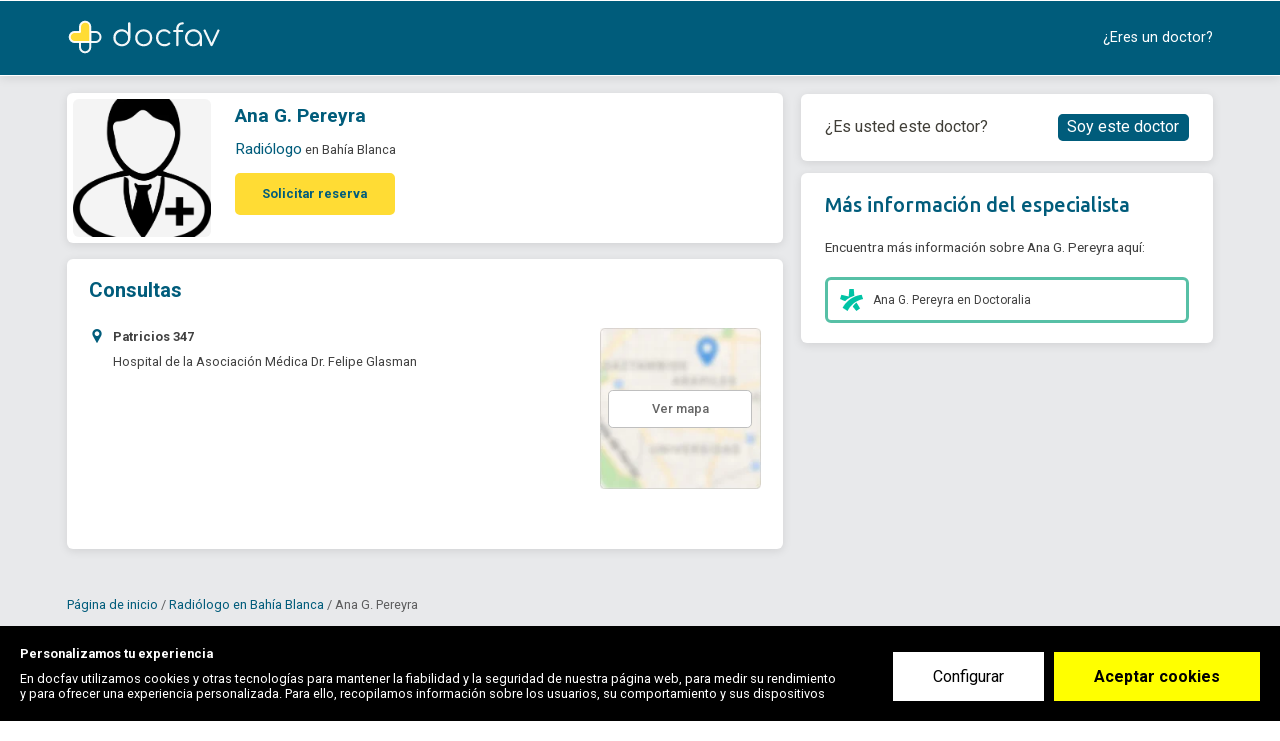

--- FILE ---
content_type: text/html; charset=utf-8
request_url: https://www.docfav.com.ar/profesional/ana-g-pereyra
body_size: 22593
content:
<!DOCTYPE html><html lang="es"><head>
  <meta http-equiv="Content-Type" content="text/html; charset=UTF-8">
  <meta http-equiv="Content-Language" content="es">
  <meta name="application-name" content="Docfav">
  <title>Ana G. Pereyra - Radiólogo - Teléfono - Reservar - Contactar | Docfav</title>
  <base href="/" id="baseUrl">
  <meta name="viewport" content="width=device-width, initial-scale=1.0, maximum-scale=1.0, user-scalable=0">
  <!-- Google Tag Manager -->


  <script type="0b0e77be20e80da6886213d3-text/javascript">setTimeout(function () {(function(w,d,s,l,i){w[l]=w[l]||[];w[l].push({'gtm.start':
          new Date().getTime(),event:'gtm.js'});var f=d.getElementsByTagName(s)[0],
        j=d.createElement(s),dl=l!='dataLayer'?'&l='+l:'';j.defer=true;j.src=
        'https://www.googletagmanager.com/gtm.js?id='+i+dl;f.parentNode.insertBefore(j,f);
      })(window,document,'script','dataLayer','GTM-KVKXD9D');}, 5000)
  </script>
  <!-- End Google Tag Manager -->
  <script type="application/ld+json">{"@context": "http://schema.org","@type": "Organization","name": "Docfav","url": "https://www.docfav.com","logo": "https://www.docfav.com/assets/images/logo.png","sameAs": [  "https://www.facebook.com/docfav",  "https://www.twitter.com/docfav_es"]}</script>

  <link rel="preconnect" href="//maps.googleapis.com">
  <link rel="preconnect" href="//www.google-analytics.com">
  <link rel="preconnect" href="//api.segment.io">
  <link rel="preconnect" href="//cdn.segment.com">
  <link rel="preconnect" href="//stats.g.doubleclick.net">

  <link rel="icon" type="image/x-icon" href="assets/favicons/favicon.ico">

  <link rel="apple-touch-icon" sizes="57x57" href="assets/favicons/apple-icon-57x57.png">
  <link rel="apple-touch-icon" sizes="60x60" href="assets/favicons/apple-icon-60x60.png">
  <link rel="apple-touch-icon" sizes="72x72" href="assets/favicons/apple-icon-72x72.png">
  <link rel="apple-touch-icon" sizes="76x76" href="assets/favicons/apple-icon-76x76.png">
  <link rel="apple-touch-icon" sizes="114x114" href="assets/favicons/apple-icon-114x114.png">
  <link rel="apple-touch-icon" sizes="120x120" href="assets/favicons/apple-icon-120x120.png">
  <link rel="apple-touch-icon" sizes="144x144" href="assets/favicons/apple-icon-144x144.png">
  <link rel="apple-touch-icon" sizes="152x152" href="assets/favicons/apple-icon-152x152.png">
  <link rel="apple-touch-icon" sizes="180x180" href="assets/favicons/apple-icon-180x180.png">
  <link rel="icon" type="image/png" sizes="192x192" href="assets/favicons/android-icon-192x192.png">
  <link rel="icon" type="image/png" sizes="32x32" href="assets/favicons/favicon-32x32.png">
  <link rel="icon" type="image/png" sizes="96x96" href="assets/favicons/favicon-96x96.png">
  <link rel="icon" type="image/png" sizes="16x16" href="assets/favicons/favicon-16x16.png">
  <meta name="msapplication-TileColor" content="#1976d2">
  <meta name="msapplication-TileImage" content="/ms-icon-144x144.png">

<!--  <link rel="preload" href="assets/fonts/iconset/iconset.woff?v=3.0" as="font" crossorigin="anonymous" type="font/woff">-->


<!--  <link rel="preconnect" href="https://api.docfav.com">-->
  <link rel="preconnect" href="https://fonts.googleapis.com">
<!--  <link rel="preconnect" href="https://maps.googleapis.com/maps/api/js">-->
  <link rel="manifest" href="manifest.webmanifest" crossorigin="use-credentials">
  <meta name="theme-color" content="#1976d2">
<style ng-transition="serverApp"></style><style ng-transition="serverApp">.loading-fonts[_ngcontent-sc140]     *{color:rgba(0,0,0,0)!important}</style><style ng-transition="serverApp">.overlay[_ngcontent-sc129]{position:fixed;display:-ms-flexbox;display:flex;-ms-flex-pack:center;justify-content:center;-ms-flex-align:center;align-items:center;width:100%;height:100%;top:0;left:0;background-color:hsla(0,0%,100%,.15);z-index:99999}#loading[_ngcontent-sc129]{display:inline-block;width:1.5rem;height:1.5rem;border-radius:50%;border:2px solid #d0e1d6;border-top-color:#2f64bb;animation:spin 1s ease-in-out infinite;-webkit-animation:spin 1s ease-in-out infinite}@keyframes spin{to{-webkit-transform:rotate(1turn)}}</style><style ng-transition="serverApp">.cookieConsentWrapper .cookieConsent__Button[type=submit]{background:#ff0;font-weight:700}</style><style ng-transition="serverApp">@charset "UTF-8";.page-profile[_ngcontent-sc180]{background:#e8e9eb;min-height:50rem;color:#403e37;padding-bottom:2rem}.page-profile[_ngcontent-sc180]   .breadcrumbs[_ngcontent-sc180]{color:rgba(0,0,0,.6);margin-bottom:.375rem}.page-profile[_ngcontent-sc180]   .content[_ngcontent-sc180]{display:-ms-flexbox;display:flex;padding-bottom:2.5rem;-ms-flex-pack:justify;justify-content:space-between}.page-profile[_ngcontent-sc180]   .content[_ngcontent-sc180]   .reservarCitaOverlay[_ngcontent-sc180]{width:100%;height:calc(100% + 70px);display:block;position:absolute;z-index:10;left:0;top:4.375rem}.page-profile[_ngcontent-sc180]   .left-section[_ngcontent-sc180]{transition:.3s;-ms-flex-positive:1;flex-grow:1;-ms-flex-preferred-size:0;flex-basis:0;padding-right:1.375rem}.page-profile[_ngcontent-sc180]   .highlightEmailForm[_ngcontent-sc180]   .left-section[_ngcontent-sc180]{opacity:.15}.page-profile[_ngcontent-sc180]   .highlightEmailForm[_ngcontent-sc180]     .name-input{box-shadow:0 0 5px 1px #39f}.page-profile[_ngcontent-sc180]   .highlightReservarCita[_ngcontent-sc180]   .left-section[_ngcontent-sc180]{opacity:.3}.page-profile[_ngcontent-sc180]   .highlightReservarCita[_ngcontent-sc180]   .right-section[_ngcontent-sc180]   .wrapper[_ngcontent-sc180]{border-color:#ecdede}.page-profile[_ngcontent-sc180]   .left-section[_ngcontent-sc180], .page-profile[_ngcontent-sc180]   .right-section[_ngcontent-sc180]{padding-top:1.375rem}.page-profile[_ngcontent-sc180]   .tabs[_ngcontent-sc180]{margin-top:1.25rem}.page-profile[_ngcontent-sc180]   .right-section[_ngcontent-sc180]{line-height:1.875rem;-ms-flex-preferred-size:32.2rem;flex-basis:32.2rem;z-index:0;top:0;position:relative}.page-profile[_ngcontent-sc180]   .right-section[_ngcontent-sc180]   .sticky-box[_ngcontent-sc180]:not([style]), .page-profile[_ngcontent-sc180]   .right-section[_ngcontent-sc180]   .sticky-box[style*=static][_ngcontent-sc180]{position:fixed!important;margin-top:0;width:32.2rem}.page-profile[_ngcontent-sc180]   .right-section[_ngcontent-sc180]   .sticky-box[style*=static][_ngcontent-sc180]{width:32.2rem}.page-profile[_ngcontent-sc180]   .right-section[_ngcontent-sc180]   .sticky-box[style*=fixed][_ngcontent-sc180]{top:10px;width:32.2rem;margin-top:106px}@media screen and (max-width:1360px){.page-profile[_ngcontent-sc180]   .right-section[_ngcontent-sc180]   .sticky-box[style*=fixed][_ngcontent-sc180]{margin-top:6.5rem}}@media screen and (min-width:768px) and (max-width:1279px){.page-profile[_ngcontent-sc180]   .right-section[_ngcontent-sc180]   .sticky-box[style*=fixed][_ngcontent-sc180]{margin-top:6.375rem}}.page-profile[_ngcontent-sc180]   .right-section[_ngcontent-sc180]   .sticky-box[style*=absolute][_ngcontent-sc180]{bottom:0;left:0;width:32.2rem}.page-profile[_ngcontent-sc180]   .right-section[_ngcontent-sc180]   .wrapper[_ngcontent-sc180]{overflow:hidden;border-radius:0 0 6px 6px;box-shadow:0 2px 10px 0 rgba(0,0,0,.1)}.page-profile[_ngcontent-sc180]   .right-section[_ngcontent-sc180]   .public-links[_ngcontent-sc180]{padding:1.5625rem 1.875rem;background:#fff;border-radius:6px}.page-profile[_ngcontent-sc180]   .right-section[_ngcontent-sc180]   .public-links.sign-up-link-wrap[_ngcontent-sc180]{font-size:1.25rem;display:-ms-flexbox!important;display:flex!important;-ms-flex-pack:justify;justify-content:space-between;-ms-flex-align:center;align-items:center;margin-bottom:.9375rem}.page-profile[_ngcontent-sc180]   .right-section[_ngcontent-sc180]   .public-links[_ngcontent-sc180]   .auth-btn.filled[_ngcontent-sc180]{padding:0 .625rem;width:auto;font-size:1.25rem;font-weight:400;line-height:1.875rem;border:.125rem solid #005c7b}.page-profile[_ngcontent-sc180]   .right-section[_ngcontent-sc180]   .public-links[_ngcontent-sc180]   .auth-btn.filled[_ngcontent-sc180]:not(:hover){background:#005c7b!important;color:#fff!important}.page-profile[_ngcontent-sc180]   .right-section[_ngcontent-sc180]   .public-links[_ngcontent-sc180]   .auth-btn.filled[_ngcontent-sc180]:hover{color:#005c7b!important;background:#fff!important}.page-profile[_ngcontent-sc180]   .right-section[_ngcontent-sc180]   .public-links[_ngcontent-sc180] > h4[_ngcontent-sc180]{font-family:Ubuntu;font-weight:500;font-size:1.5625rem;color:#005c7b;margin-bottom:1.5625rem}.page-profile[_ngcontent-sc180]   .right-section[_ngcontent-sc180]   .public-links[_ngcontent-sc180] > p[_ngcontent-sc180]{font-weight:400;font-size:1.0625rem;line-height:20px;color:#404040}.page-profile[_ngcontent-sc180]   .right-section[_ngcontent-sc180]   .public-links-list[_ngcontent-sc180]   .list-item[_ngcontent-sc180]{display:-ms-flexbox;display:flex;-ms-flex-align:center;align-items:center;padding:.625rem .9375rem;border-radius:6px;border:3px solid;font-style:normal;font-weight:400;font-size:.9375rem;color:#404040;margin-top:1.5625rem}.page-profile[_ngcontent-sc180]   .right-section[_ngcontent-sc180]   .public-links-list[_ngcontent-sc180]   .list-item[_ngcontent-sc180]   i[_ngcontent-sc180]{display:-ms-flexbox;display:flex}.page-profile[_ngcontent-sc180]   .right-section[_ngcontent-sc180]   .public-links-list[_ngcontent-sc180]   .list-item[_ngcontent-sc180]   img[_ngcontent-sc180]{margin-right:.75rem}.page-profile[_ngcontent-sc180]   .right-section[_ngcontent-sc180]   .public-links-list[_ngcontent-sc180]   .list-item[_ngcontent-sc180]   a[_ngcontent-sc180]{color:inherit!important}.page-profile[_ngcontent-sc180]   .right-section[_ngcontent-sc180]   .public-links-list[_ngcontent-sc180]   .list-item[_ngcontent-sc180]   a[_ngcontent-sc180]:hover{text-decoration:underline}.page-profile[_ngcontent-sc180]   .right-section[_ngcontent-sc180]   .header[_ngcontent-sc180]   .title[_ngcontent-sc180]{height:5.875rem;padding:1.875rem 3.9375rem;background:#005c7b;color:#fff;border-radius:6px 6px 0 0}.page-profile[_ngcontent-sc180]   .right-section[_ngcontent-sc180]   .header[_ngcontent-sc180]   .title[_ngcontent-sc180]   h4[_ngcontent-sc180]{font-size:1.875rem;font-weight:700;font-family:Ubuntu,Inter,Roboto,Arial,sans-serif}.page-profile[_ngcontent-sc180]   .right-section[_ngcontent-sc180]   .body[_ngcontent-sc180]{background:#fff;padding:2.1875rem 3.9375rem;color:rgba(0,0,0,.75)}.page-profile[_ngcontent-sc180]   .right-section[_ngcontent-sc180]   .body[_ngcontent-sc180]   p[_ngcontent-sc180]{line-height:1.3}.page-profile[_ngcontent-sc180]     .tab .tab-items-list{list-style:none;padding:0;margin-top:0;color:rgba(0,0,0,.75)}.page-profile[_ngcontent-sc180]     .tab .tab-items-list li{margin-top:1rem;display:-ms-flexbox;display:flex}.page-profile[_ngcontent-sc180]     .tab .tab-items-list li:first-child{margin-top:0}.page-profile[_ngcontent-sc180]     .tab .tab-items-list li .item-icon{width:1.875rem;min-width:1.875rem;color:#005c7b;font-size:1.125rem}.page-profile[_ngcontent-sc180]     .tab .tab-items-list li .item-icon.services{position:relative;left:-2px}.page-profile[_ngcontent-sc180]     .tab .tab-items-list li .body .title{font-size:1.125rem;color:#19538c;font-weight:600}.page-profile[_ngcontent-sc180]     .tab .tab-items-list li .body p{margin-top:0;margin-bottom:.625rem}@media only screen and (max-width:767.98px){.page-profile[_ngcontent-sc180]     .tab .tab-items-list li .body p:not(.title){margin-bottom:2px}}.page-profile[_ngcontent-sc180]     .tab .tab-items-list li .body .default-list{line-height:2}@media only screen and (max-width:767.98px){.page-profile[_ngcontent-sc180]     .tab .tab-items-list li .body .default-list{line-height:1.8}}.page-profile[_ngcontent-sc180]     .tab .tab-items-list li .body.full_address p{line-height:1.4}.page-profile[_ngcontent-sc180]     .tab .tab-items-list li .body a:not(.default){color:#005c7b;font-size:.875rem;margin-bottom:1rem;display:inline-block}.page-profile[_ngcontent-sc180]     .tab-header{margin-bottom:2rem}.page-profile[_ngcontent-sc180]     .tab-header h4{margin-bottom:0;display:block;font:700 1.5625rem/1.8125rem Inter,Roboto,Arial,sans-serif;color:#005c7b}.page-profile[_ngcontent-sc180]     .tab-header .hr{border-color:#eae6da}.page-profile[_ngcontent-sc180]     .tab-content.one-location .nav.nav-pills{display:none}.page-profile[_ngcontent-sc180]     ngb-tabset .nav-pills{color:rgba(0,0,0,.75);width:100%;margin-bottom:2.75rem;border-bottom:2px solid #c8c8c8;padding-bottom:0}@media only screen and (max-width:991.98px){.page-profile[_ngcontent-sc180]     ngb-tabset .nav-pills{width:100%;margin-bottom:20px}}.page-profile[_ngcontent-sc180]     ngb-tabset .nav-item:last-child .nav-link{margin-right:0}.page-profile[_ngcontent-sc180]     ngb-tabset .nav-item .nav-link{text-decoration:none;border-radius:0;padding-bottom:.75rem;margin-right:1.5rem;padding-left:0;padding-right:0;color:#403e37;font-weight:700;border-bottom:2px solid #c8c8c8;display:-ms-flexbox;display:flex;-ms-flex-align:center;align-items:center;position:relative;top:2px}.page-profile[_ngcontent-sc180]     ngb-tabset .nav-item .nav-link:before{content:"";font-family:iconset;font-style:normal;font-size:1.125rem;display:inline-block;margin-right:10px}.page-profile[_ngcontent-sc180]     ngb-tabset .nav-item .nav-link[id*=online]:before{content:"";height:19px;width:24px;background:url(/assets/images/video.png) no-repeat 50%;background-size:contain}.page-profile[_ngcontent-sc180]     ngb-tabset .nav-item .nav-link.active{color:#403e37;background:none;border-bottom:2px solid #005c7b}.page-profile[_ngcontent-sc180]     ngb-tabset .nav-item .nav-link.active:before{color:#005c7b}  .page-profile .breadcrumbs{margin-bottom:.625rem;display:block}  .page-profile .breadcrumbs .link{color:#005c7b}  .page-profile .breadcrumbs span{font-size:1rem}  .page-profile .breadcrumbs span *{font-size:inherit}.profile-card[_ngcontent-sc180]{padding:.5rem 1.25rem .5rem .5rem}.card[_ngcontent-sc180]{width:100%;box-shadow:0 2px 10px 0 rgba(0,0,0,.1);border-radius:6px;margin-bottom:1.25rem}.card[_ngcontent-sc180]   h4[_ngcontent-sc180]{margin-bottom:1rem}@media screen and (max-width:1420px){.page-profile[_ngcontent-sc180]   .right-section[_ngcontent-sc180]{-ms-flex:0 0 32.2rem;flex:0 0 32.2rem}.page-profile[_ngcontent-sc180]   .right-section[_ngcontent-sc180]   .sticky-box[_ngcontent-sc180]:not([style]), .page-profile[_ngcontent-sc180]   .right-section[_ngcontent-sc180]   .sticky-box[style*=static][_ngcontent-sc180]{width:32.2rem}.page-profile[_ngcontent-sc180]   .right-section[_ngcontent-sc180]   .sticky-box[style*=fixed][_ngcontent-sc180]{width:32.2rem}.page-profile[_ngcontent-sc180]   .right-section[_ngcontent-sc180]   .sticky-box[style*=absolute][_ngcontent-sc180]{width:32.2rem}}@media screen and (max-width:1200px){.page-profile[_ngcontent-sc180]   .right-section[_ngcontent-sc180]{-ms-flex:0 0 24rem;flex:0 0 24rem}.page-profile[_ngcontent-sc180]   .right-section[_ngcontent-sc180]   .sticky-box[_ngcontent-sc180]:not([style]), .page-profile[_ngcontent-sc180]   .right-section[_ngcontent-sc180]   .sticky-box[style*=static][_ngcontent-sc180]{width:24rem}.page-profile[_ngcontent-sc180]   .right-section[_ngcontent-sc180]   .sticky-box[style*=fixed][_ngcontent-sc180]{width:24rem}.page-profile[_ngcontent-sc180]   .right-section[_ngcontent-sc180]   .sticky-box[style*=absolute][_ngcontent-sc180]{width:24rem}}@media screen and (max-width:767px){.profile-card[_ngcontent-sc180]{padding:.5rem}.card[_ngcontent-sc180]{width:auto;min-width:80vw}.page-profile[_ngcontent-sc180]{padding-top:1rem}.page-profile[_ngcontent-sc180]   .left-section[_ngcontent-sc180]{width:100%;padding-right:0}.page-profile[_ngcontent-sc180]   .content[_ngcontent-sc180]{-ms-flex-pack:center;justify-content:center}.page-profile[_ngcontent-sc180]     ngb-tabset .nav-pills{display:none}}@media only screen and (max-width:767.98px){.page-profile[_ngcontent-sc180]   .right-section[_ngcontent-sc180]{display:none}}@media screen and (max-width:425px){  .reserve-form-modal .modal-dialog{max-width:100%;margin:auto}.page-profile[_ngcontent-sc180]     ngb-tabset .nav-item .nav-link{margin-right:0}}</style><style ng-transition="serverApp">.profile-fixed[_ngcontent-sc167]{background:#fff;position:fixed;top:0;left:0;width:100%;padding:0;z-index:1;box-shadow:0 2px 10px 0 rgba(0,0,0,.1)}@media only screen and (max-width:767.98px){.profile-fixed[_ngcontent-sc167]{display:none}}.profile-fixed[_ngcontent-sc167]   .inner-wrap[_ngcontent-sc167]{-ms-flex-pack:justify;justify-content:space-between;width:100%;height:5.875rem}.profile-box[_ngcontent-sc167], .profile-fixed[_ngcontent-sc167]   .inner-wrap[_ngcontent-sc167]{display:-ms-flexbox;display:flex;-ms-flex-align:center;align-items:center}.profile-box[_ngcontent-sc167]   .photo[_ngcontent-sc167]{width:3.75rem;height:3.75rem;background-color:#f4f4f4;background-position:50%;background-repeat:no-repeat;background-size:cover;border-radius:6px;margin-right:.625rem}.profile-box[_ngcontent-sc167]   .info[_ngcontent-sc167]{margin-right:3.125rem}.profile-box[_ngcontent-sc167]   .info[_ngcontent-sc167]   .name[_ngcontent-sc167]{font:500 1.125rem/1.2 Inter,Roboto,Arial,sans-serif;color:rgba(0,0,0,.75);margin-bottom:.375rem}.profile-box[_ngcontent-sc167]   .info[_ngcontent-sc167]   .position[_ngcontent-sc167]{font-size:1rem;color:rgba(0,0,0,.5)}.profile-box[_ngcontent-sc167]   .info[_ngcontent-sc167]   .position[_ngcontent-sc167]   a[_ngcontent-sc167]{color:rgba(0,0,0,.5)}.reserve-btn[_ngcontent-sc167]{min-width:12.5rem;white-space:nowrap;font-size:1rem;font-weight:600;line-height:3rem;background:#ffdc34;border:2px solid #ffdc34;color:#005c7b;border-radius:6px}.reserve-btn[_ngcontent-sc167]:active, .reserve-btn[_ngcontent-sc167]:focus, .reserve-btn[_ngcontent-sc167]:hover{background:#fff;border-color:#ffdc34;color:#005c7b}.stars-wrap[_ngcontent-sc167]{-ms-flex-direction:column;flex-direction:column}.stars-wrap[_ngcontent-sc167], .stars-wrap[_ngcontent-sc167]   .stars[_ngcontent-sc167]{display:-ms-flexbox;display:flex;-ms-flex-align:center;align-items:center}.stars-wrap[_ngcontent-sc167]   .stars[_ngcontent-sc167]{-ms-flex-pack:center;justify-content:center}.stars-wrap[_ngcontent-sc167]   .stars[_ngcontent-sc167]   [class*=star][_ngcontent-sc167]{margin:0 3px;font-size:1rem;color:#f45905}.stars-wrap[_ngcontent-sc167]   .reviews[_ngcontent-sc167]{margin-top:4px;font-size:.875rem;color:#44b7c3}</style><style ng-transition="serverApp">.close-btn[_ngcontent-sc165]{display:none}.close-btn.internal[_ngcontent-sc165]{position:absolute;top:14px;right:1.25rem;z-index:2;font-size:2rem;font-weight:500;color:#fff;cursor:pointer}  .modal-dialog .close-btn:not(.hidden){display:block!important}.wrapper[_ngcontent-sc165]{overflow:hidden;border-radius:0 0 6px 6px;box-shadow:0 2px 10px 0 rgba(0,0,0,.1)}.wrapper[_ngcontent-sc165]   .header[_ngcontent-sc165]   .title[_ngcontent-sc165]{padding:1.875rem 1.875rem 0;background:#fff;border-radius:6px 6px 0 0}@media screen and (min-width:768px) and (max-width:890px){.wrapper[_ngcontent-sc165]   .header[_ngcontent-sc165]   .title[_ngcontent-sc165]{padding:1.875rem 1.25rem 0}}.wrapper[_ngcontent-sc165]   .header[_ngcontent-sc165]   .title[_ngcontent-sc165]   h4[_ngcontent-sc165]{font-size:1.875rem;font-weight:400;font-family:Inter,Roboto,Arial,sans-serif;white-space:nowrap;color:#005c7b;margin-bottom:0}.wrapper[_ngcontent-sc165]   .success-msg[_ngcontent-sc165]{padding:2rem 0 1rem;background:#fff}@media only screen and (max-width:767.98px){.wrapper[_ngcontent-sc165]   .success-msg[_ngcontent-sc165]{padding:0}}.wrapper[_ngcontent-sc165]   .success-msg[_ngcontent-sc165]   .filled[_ngcontent-sc165]{background:#44b7c3;color:#fff;padding:1rem 1.875rem;font:700 1.25rem/1.4375rem Inter,Roboto,Arial,sans-serif}@media only screen and (max-width:767.98px){.wrapper[_ngcontent-sc165]   .success-msg[_ngcontent-sc165]   .filled[_ngcontent-sc165]{padding:17px 1.875rem;font:700 1.5rem/2.1875rem Inter,Roboto,Arial,sans-serif}}.wrapper[_ngcontent-sc165]   .success-msg[_ngcontent-sc165]   .text[_ngcontent-sc165]{padding:1rem 1.875rem;border-bottom:1px solid rgba(0,0,0,.1)}.wrapper[_ngcontent-sc165]   .success-msg[_ngcontent-sc165]   .text[_ngcontent-sc165]   strong[_ngcontent-sc165]{font-weight:600}.wrapper[_ngcontent-sc165]   .body[_ngcontent-sc165]{background:#fff;padding:1.875rem;color:rgba(0,0,0,.75)}@media screen and (min-width:768px) and (max-width:890px){.wrapper[_ngcontent-sc165]   .body[_ngcontent-sc165]{padding:1.25rem}}.wrapper[_ngcontent-sc165]   .body[_ngcontent-sc165]   p[_ngcontent-sc165]{line-height:1.3;font-size:1.0625rem}.msg.error[_ngcontent-sc165]{display:none}.validation-error[_ngcontent-sc165]   .ng-invalid.ng-touched[_ngcontent-sc165] ~ .msg.error[_ngcontent-sc165]{display:block!important}.form[_ngcontent-sc165]{margin-top:1.875rem}.form[_ngcontent-sc165]   .field-label[_ngcontent-sc165]{color:#144f8a;font-size:1.0625rem;font-weight:400}.form[_ngcontent-sc165]   [_ngcontent-sc165]::-webkit-input-placeholder{font-weight:400}.form[_ngcontent-sc165]   [_ngcontent-sc165]:-moz-placeholder, .form[_ngcontent-sc165]   [_ngcontent-sc165]::-moz-placeholder{font-weight:400}.form[_ngcontent-sc165]   [_ngcontent-sc165]:-ms-input-placeholder{font-weight:400!important}.form[_ngcontent-sc165]   .field-wrap[_ngcontent-sc165]{overflow:visible}.form[_ngcontent-sc165]   .form-control.field[_ngcontent-sc165]:focus{box-shadow:0 0 5px 1px #39f!important}.form[_ngcontent-sc165]   .auth-btn.filled.green[_ngcontent-sc165]{background:#ffdc34;border-color:#ffdc34;color:#005c7b;font-weight:600}.form[_ngcontent-sc165]   .auth-btn.filled.green[_ngcontent-sc165]:hover{background:#fff;border-color:#ffdc34;color:#005c7b}.form-actions[_ngcontent-sc165]{margin-top:2.5rem}  .reserve-form-modal .modal-dialog{width:30rem}  .reserve-form-modal .modal-body,   .reserve-form-modal .modal-content{padding:0;background:none;border:0;border-radius:4px}  .reserve-form-modal .close-btn{position:absolute;top:14px;right:1.25rem;z-index:2;font-size:2rem;font-weight:500;color:#fff;cursor:pointer}  .reserve-form-modal .modal-body .wrapper .body{padding-left:1.875rem;padding-right:1.875rem}@media screen and (max-width:767px){.wrapper[_ngcontent-sc165]{border-radius:0;height:100vh;background:#fff}.wrapper[_ngcontent-sc165]   .header[_ngcontent-sc165]   .title[_ngcontent-sc165]{border-radius:0;background:#005c7b;padding:17px 1.875rem}.wrapper[_ngcontent-sc165]   .header[_ngcontent-sc165]   .title[_ngcontent-sc165]   h4[_ngcontent-sc165]{color:#fff}}@media screen and (max-width:425px){  .modal-content .wrapper .title h4{font-size:1.5rem!important;line-height:2.1875rem}}</style><style ng-transition="serverApp">.breadcrumbs[_ngcontent-sc169]{color:rgba(0,0,0,.6)}.breadcrumbs-item[_ngcontent-sc169]:not(:last-child)   .link-wrap[_ngcontent-sc169]:after{content:" / "}@media screen and (min-width:650px) and (max-width:767px){.breadcrumbs[_ngcontent-sc169]{width:100%;max-width:80vw;margin:0 auto}.breadcrumbs[_ngcontent-sc169]:after, .breadcrumbs[_ngcontent-sc169]:before{content:"";display:table}.breadcrumbs[_ngcontent-sc169]:after{clear:both}}</style><link rel="preconnect" href="https://www.docfav.com.ar/api-backend"><style ng-transition="serverApp">[_nghost-sc137]{position:static;width:100%;top:0;display:block;z-index:99}.nav-wrapper[_ngcontent-sc137]{background:#fff;position:relative;z-index:5}.nav-wrapper.bg-blue[_ngcontent-sc137]{background:#005c7b}.nav-wrapper.bg-blue[_ngcontent-sc137]   .nav-right[_ngcontent-sc137]{color:#fff}.nav-wrapper.bg-blue[_ngcontent-sc137]   .button.nav-button.sign-in[_ngcontent-sc137]{border-color:#fff}.auth-nav[_ngcontent-sc137], .button.nav-button[_ngcontent-sc137]{display:-ms-flexbox;display:flex}.button.nav-button[_ngcontent-sc137]{-ms-flex-align:center;align-items:center;-ms-flex-pack:center;justify-content:center;font:300 1.25rem/1 Inter,Roboto,Arial,sans-serif;color:rgba(0,0,0,.5353);width:10.125rem;border-radius:40px}.button.nav-button[_ngcontent-sc137] + .nav-button[_ngcontent-sc137]{margin-left:1.25rem}.button.nav-button.sign-in[_ngcontent-sc137]{line-height:2.375rem;border:1px solid rgba(0,0,0,.5)}.button.nav-button.sign-up[_ngcontent-sc137]{background:rgba(79,154,230,.2);border-color:rgba(0,0,0,0);line-height:2.5rem}.nav-wrapper.no-background[_ngcontent-sc137]{background:rgba(0,0,0,0)}.full-width[_ngcontent-sc137]{width:calc(100% - 30px)}.nav-main[_ngcontent-sc137]{display:-ms-flexbox;display:flex;-ms-flex-pack:justify;justify-content:space-between;-ms-flex-align:center;align-items:center;height:5.875rem;padding:1rem 0;margin:auto;color:#484848;font-size:16px}.nav-main[_ngcontent-sc137]   .dropdown-btn[_ngcontent-sc137], .nav-main[_ngcontent-sc137]   a[_ngcontent-sc137]{color:inherit;text-decoration:none;font:400 1.125rem/3.125rem Inter,Roboto,Arial,sans-serif;white-space:nowrap;cursor:pointer;-moz-user-select:none;-ms-user-select:none;user-select:none}.nav-main[_ngcontent-sc137]   .dropdown-btn.bordered[_ngcontent-sc137], .nav-main[_ngcontent-sc137]   a.bordered[_ngcontent-sc137]{line-height:2.375rem;border:1px solid rgba(0,0,0,.5);border-radius:40px;display:inline-block;padding:0 1.5rem}.nav-main[_ngcontent-sc137]   .nav-left[_ngcontent-sc137]{display:-ms-flexbox;display:flex;-ms-flex-align:center;align-items:center;-ms-flex-pack:start;justify-content:start}.nav-main[_ngcontent-sc137]   .nav-left-item[_ngcontent-sc137]   .button[_ngcontent-sc137]{margin-left:.9375rem}.nav-main[_ngcontent-sc137]   .nav-left[_ngcontent-sc137]   .user[_ngcontent-sc137]   .logo-wrapper[_ngcontent-sc137]{outline:none}.nav-main[_ngcontent-sc137]   .nav-left[_ngcontent-sc137]   .user[_ngcontent-sc137]   .logo[_ngcontent-sc137]{height:2.75rem;width:2.8125rem;margin-right:2.625rem;outline:none}@media only screen and (max-width:991.98px){.nav-main[_ngcontent-sc137]   .nav-left[_ngcontent-sc137]   .user[_ngcontent-sc137]   .logo[_ngcontent-sc137]{margin-right:1rem}}.nav-main[_ngcontent-sc137]   .nav-left[_ngcontent-sc137]   .user[_ngcontent-sc137]   .logo.full[_ngcontent-sc137]{width:12rem;max-height:none}.nav-main[_ngcontent-sc137]   .nav-left[_ngcontent-sc137]   .user[_ngcontent-sc137]   a[_ngcontent-sc137]{display:-ms-flexbox;display:flex;-ms-flex-align:center;align-items:center;margin-right:.9375rem}.nav-main[_ngcontent-sc137]   .nav-left[_ngcontent-sc137]   .user[_ngcontent-sc137]   a[_ngcontent-sc137]   .avatar[_ngcontent-sc137]{width:2.5rem;height:2.5rem;background:#005c7b;border-radius:100%;margin-right:1.25rem}.nav-main[_ngcontent-sc137]   .nav-left[_ngcontent-sc137]     app-search .buttons-group{width:44.625rem}.nav-main[_ngcontent-sc137]   .nav-left[_ngcontent-sc137]     app-search .buttons-group_item:not(:last-child){background:#fff}.nav-main[_ngcontent-sc137]   .nav-left[_ngcontent-sc137]     app-search .mat-error{display:none}.nav-main[_ngcontent-sc137]   .nav-right[_ngcontent-sc137]{display:-ms-flexbox;display:flex;-ms-flex-pack:end;justify-content:flex-end;-ms-flex-align:center;align-items:center}.nav-main[_ngcontent-sc137]   .nav-right-item[_ngcontent-sc137]{position:relative;margin-left:3.125rem}.nav-main[_ngcontent-sc137]   .nav-right-item[_ngcontent-sc137]   span.dropdown-btn[_ngcontent-sc137]{text-decoration:none}.nav-main[_ngcontent-sc137]   .nav-right-item[_ngcontent-sc137]   span.dropdown-btn[_ngcontent-sc137]:hover{text-decoration:underline}.nav-main[_ngcontent-sc137]   .nav-right[_ngcontent-sc137]   .dropdown-list[_ngcontent-sc137]{margin-left:0;margin-right:0;position:absolute;z-index:99;background:#fff;border:1px solid rgba(0,0,0,.1);padding:1.25rem;width:auto;min-width:15.625rem;left:50%!important;-ms-transform:translate(-50%,1.875rem);transform:translate(-50%,1.875rem);border-radius:.375rem;box-shadow:0 2px 10px 0 rgba(0,0,0,.1)}.nav-main[_ngcontent-sc137]   .nav-right[_ngcontent-sc137]   .dropdown-list.items-center[_ngcontent-sc137]   .link[_ngcontent-sc137]{-ms-flex-pack:center;justify-content:center;text-align:center}.nav-main[_ngcontent-sc137]   .nav-right[_ngcontent-sc137]   .dropdown-list.hidden[_ngcontent-sc137]{display:none!important}.nav-main[_ngcontent-sc137]   .nav-right[_ngcontent-sc137]   .dropdown-list[_ngcontent-sc137]   .link[_ngcontent-sc137]{margin:0 .625rem}.nav-main[_ngcontent-sc137]   .nav-right[_ngcontent-sc137]   .dropdown-list[_ngcontent-sc137]:before{content:"";display:block;position:absolute;z-index:2;top:-.75rem;left:50%;margin-left:-.9375rem;width:0;height:0;border-color:rgba(0,0,0,0) rgba(0,0,0,0) #fff;border-style:solid;border-width:0 .9375rem .875rem}.nav-main[_ngcontent-sc137]   .nav-right[_ngcontent-sc137]   .dropdown-list[_ngcontent-sc137]:after{content:"";display:block;position:absolute;z-index:1;top:-.875rem;left:50%;margin-left:-1rem;width:0;height:0;border-color:rgba(0,0,0,0) rgba(0,0,0,0) rgba(0,0,0,.1);border-style:solid;border-width:0 1rem 1rem}.nav-main[_ngcontent-sc137]   .nav-right[_ngcontent-sc137]   .dropdown-list[_ngcontent-sc137]   li[_ngcontent-sc137]{margin:0;min-height:2.125rem;display:block;list-style-image:url([data-uri])}.nav-main[_ngcontent-sc137]   .nav-right[_ngcontent-sc137]   .dropdown-list[_ngcontent-sc137]   li[_ngcontent-sc137]   a[_ngcontent-sc137]{font:400 1.125rem/1.4 Inter,Roboto,Arial,sans-serif;color:#484848;display:-ms-flexbox;display:flex;-ms-flex-align:center;align-items:center;padding:0}.nav-main[_ngcontent-sc137]   .nav-right[_ngcontent-sc137]   .dropdown-list[_ngcontent-sc137]   li[_ngcontent-sc137]   a[_ngcontent-sc137]   img[_ngcontent-sc137]{margin-right:1rem;width:1.875rem}.nav-main[_ngcontent-sc137]   .nav-right[_ngcontent-sc137]   .dropdown-list[_ngcontent-sc137]   li[_ngcontent-sc137]   a[_ngcontent-sc137]:active, .nav-main[_ngcontent-sc137]   .nav-right[_ngcontent-sc137]   .dropdown-list[_ngcontent-sc137]   li[_ngcontent-sc137]   a[_ngcontent-sc137]:focus, .nav-main[_ngcontent-sc137]   .nav-right[_ngcontent-sc137]   .dropdown-list[_ngcontent-sc137]   li[_ngcontent-sc137]   a[_ngcontent-sc137]:hover{background:rgba(0,0,0,0)}.nav-main[_ngcontent-sc137]   .nav-right[_ngcontent-sc137]   .dropdown-list[_ngcontent-sc137]   li[_ngcontent-sc137]   a.active[_ngcontent-sc137]{background:rgba(0,0,0,0);font-weight:400}.home-page-nav[_ngcontent-sc137]   .nav-main[_ngcontent-sc137]{height:5rem}.nav-toggle[_ngcontent-sc137]{cursor:pointer;display:none;color:#403e37;position:absolute;right:.9375rem;font-size:3.1875rem;top:.625rem}.nav-toggle-active[_ngcontent-sc137]{color:#005c7b}.nav-toggle[_ngcontent-sc137]   mat-icon[_ngcontent-sc137]{transition:none}.nav-toggle[_ngcontent-sc137]:hover{color:#005c7b}.nav-dropdown[_ngcontent-sc137]{display:none;background:rgba(64,62,55,.9)}.nav-dropdown-visible[_ngcontent-sc137]{display:block}.nav-dropdown[_ngcontent-sc137]   ul[_ngcontent-sc137]{text-align:end;padding:.9375rem 0}.nav-dropdown[_ngcontent-sc137]   ul[_ngcontent-sc137]   li[_ngcontent-sc137]{padding:.9375rem 0;text-align:center;color:#eae6da}.nav-dropdown[_ngcontent-sc137]   ul[_ngcontent-sc137]   li[_ngcontent-sc137]   .button[_ngcontent-sc137]{color:#eae6da;border-color:#eae6da}@media screen and (min-width:1201px){.nav-dropdown[_ngcontent-sc137]{display:none!important}}@media screen and (max-width:1200px){.nav-toggle[_ngcontent-sc137]{display:block}.hide-on-laptop.hide-on-laptop.hide-on-laptop[_ngcontent-sc137], .home-page-nav[_ngcontent-sc137]   .nav-toggle[_ngcontent-sc137]{display:none}.home-page-nav[_ngcontent-sc137]   .hide-on-laptop.hide-on-laptop.hide-on-laptop[_ngcontent-sc137]{display:block}}@media screen and (max-width:1200px){[_nghost-sc137]{width:100%}.nav-search[_ngcontent-sc137]     .buttons-group.buttons-group.buttons-group.buttons-group{width:28.4375rem}.nav-search[_ngcontent-sc137]     .buttons-group.buttons-group.buttons-group.buttons-group .buttons-group_item:first-child{min-width:auto}._container[_ngcontent-sc137]{width:calc(100% - 30px)}.nav-main[_ngcontent-sc137]   .nav-left[_ngcontent-sc137]   .user[_ngcontent-sc137]   a[_ngcontent-sc137]{margin-right:.9375rem}.nav-main[_ngcontent-sc137]   .nav-right-item[_ngcontent-sc137]{margin-left:1.875rem}}.modal-header[_ngcontent-sc137]{-ms-flex-pack:end;justify-content:flex-end}@media screen and (max-width:767px){[_nghost-sc137]{display:none}}</style><style ng-transition="serverApp">[_nghost-sc138]{display:none}.mobile-header-wrap[_ngcontent-sc138]{position:fixed;top:0;left:50%;-ms-transform:translateX(-50%);transform:translateX(-50%);width:100%;height:62px;z-index:999;padding:1.125rem 15px;border-bottom:1px solid #e5e5e5;background:#fff}@media only screen and (max-width:767.98px){.mobile-header-wrap.abs-pos[_ngcontent-sc138]{position:absolute}}.mobile-header-wrap.bg-blue[_ngcontent-sc138]{background:#005c7b}.mobile-header-wrap.bg-blue[_ngcontent-sc138]   .burger-button.active[_ngcontent-sc138]   .line[_ngcontent-sc138], .mobile-header-wrap.bg-blue[_ngcontent-sc138]   .burger-button[_ngcontent-sc138]   .line[_ngcontent-sc138]{background:#fff}.mobile-header-wrap.bg-blue[_ngcontent-sc138]   .burger-button.active[_ngcontent-sc138] + .logo[_ngcontent-sc138]{position:relative;z-index:1002}.nav-mobile-background[_ngcontent-sc138]{background:rgba(245,245,237,.6);position:absolute;top:0;height:70px;width:100%;z-index:-1}.mobile-search-btn[_ngcontent-sc138]{float:right;margin-right:20px;background:hsla(0,0%,100%,.25);border-radius:4px;width:40px;height:32px;display:-ms-inline-flexbox;display:inline-flex;-ms-flex-pack:center;justify-content:center;-ms-flex-align:center;align-items:center;font-size:16px;color:#fff}.burger-button[_ngcontent-sc138]{display:block;float:right;position:relative;z-index:9999;padding:0;width:24px;height:18px;vertical-align:middle;bottom:-9px;left:-1px;-ms-transform:rotate(0deg);transform:rotate(0deg);cursor:pointer;transition:all .5s ease-out}@media only screen and (min-width:768px){.burger-button[_ngcontent-sc138]{display:none}}.burger-button[_ngcontent-sc138]   .line[_ngcontent-sc138]{display:block;position:absolute;height:2px;width:100%;background:#404040;opacity:1;left:0;-ms-transform:rotate(0deg);transform:rotate(0deg);transition:all .25s ease-out}.burger-button[_ngcontent-sc138]   .line.first[_ngcontent-sc138]{top:0}.burger-button[_ngcontent-sc138]   .line.second[_ngcontent-sc138], .burger-button[_ngcontent-sc138]   .line.third[_ngcontent-sc138]{top:6px}.burger-button[_ngcontent-sc138]   .line.fourth[_ngcontent-sc138]{top:12px}.burger-button.active[_ngcontent-sc138]   .line.first[_ngcontent-sc138]{top:12px;width:0;left:50%}.burger-button.active[_ngcontent-sc138]   .line.second[_ngcontent-sc138]{-ms-transform:rotate(45deg);transform:rotate(45deg)}.burger-button.active[_ngcontent-sc138]   .line.third[_ngcontent-sc138]{-ms-transform:rotate(-45deg);transform:rotate(-45deg)}.burger-button.active[_ngcontent-sc138]   .line.fourth[_ngcontent-sc138]{top:12px;width:0;left:50%}.logo[_ngcontent-sc138]   img[_ngcontent-sc138]{float:left;height:2.5rem}.nav-wrapper[_ngcontent-sc138]{display:-ms-flexbox;display:flex;-ms-flex-direction:column;flex-direction:column;-ms-flex-align:center;align-items:center;-ms-flex-pack:start;justify-content:flex-start;opacity:0;position:fixed;height:100vh;width:100%;padding-top:110px;background:#005c7b;top:0;left:0;z-index:-1;pointer-events:none;transition:all .35s ease-in-out}.nav-wrapper.show[_ngcontent-sc138]{opacity:1;pointer-events:auto;z-index:1000}._container[_ngcontent-sc138]{padding:15px}.nav-mobile[_ngcontent-sc138]   *[_ngcontent-sc138]{color:hsla(0,0%,100%,.95)}.nav-mobile-header[_ngcontent-sc138]{display:-ms-flexbox;display:flex}.nav-mobile-content[_ngcontent-sc138]{margin-top:50px}.nav-mobile-content[_ngcontent-sc138]   .nav-items[_ngcontent-sc138]{list-style:none;padding:0;margin:0;text-align:center;font:300 1.25rem/1 Ubuntu,Inter,Roboto,Arial,sans-serif;color:rgba(0,0,0,.75)}.nav-mobile-content[_ngcontent-sc138]   .nav-items[_ngcontent-sc138]   .nav-item[_ngcontent-sc138]{margin:0 0 20px;font-weight:400}.nav-mobile-content[_ngcontent-sc138]   .nav-items[_ngcontent-sc138]   .nav-item[_ngcontent-sc138]   .bordered[_ngcontent-sc138]{display:-ms-flexbox;display:flex;-ms-flex-align:center;align-items:center;-ms-flex-pack:center;justify-content:center;min-width:10rem;padding-left:1.25rem;padding-right:1.25rem;border-radius:40px;line-height:2.375rem;border:1px solid hsla(0,0%,100%,.5)}.nav-mobile-content[_ngcontent-sc138]   .nav-items[_ngcontent-sc138]   .nav-item[_ngcontent-sc138]   .dropdown-button[_ngcontent-sc138]{-ms-flex-pack:center;justify-content:center}.nav-mobile-content[_ngcontent-sc138]   .nav-items[_ngcontent-sc138]   .nav-item[_ngcontent-sc138]     .dropdown-content{margin-top:20px;padding:1rem 2rem;border:1px solid hsla(0,0%,100%,.25);border-radius:0}.nav-mobile-content[_ngcontent-sc138]   .nav-items[_ngcontent-sc138]   .nav-item[_ngcontent-sc138]     .dropdown-content a{display:block;margin:0}.nav-mobile-content[_ngcontent-sc138]   .nav-items[_ngcontent-sc138]   .nav-item[_ngcontent-sc138]     .dropdown-content a+a{margin-top:1.25rem}.nav-mobile-content[_ngcontent-sc138]   .nav-items[_ngcontent-sc138]   .nav-item[_ngcontent-sc138]   a[_ngcontent-sc138], .nav-mobile-content[_ngcontent-sc138]   .nav-items[_ngcontent-sc138]   .nav-item[_ngcontent-sc138]   button[_ngcontent-sc138], .nav-mobile-content[_ngcontent-sc138]   .nav-items[_ngcontent-sc138]   .nav-item[_ngcontent-sc138]   p[_ngcontent-sc138], .nav-mobile-content[_ngcontent-sc138]   .nav-items[_ngcontent-sc138]   .nav-item[_ngcontent-sc138]   span[_ngcontent-sc138]{text-decoration:none;color:hsla(0,0%,100%,.95)}.avatar[_ngcontent-sc138]{width:40px;height:40px;background:#005c7b;border-radius:100%;margin-right:20px}  .search-modal .modal-dialog{margin:0;max-width:none}  .search-modal .modal-content{background:#005c7b!important;border:0;min-height:100vh}  .search-modal .modal-header{-ms-flex-pack:justify;justify-content:space-between;-ms-flex-align:center;align-items:center;border-bottom-color:hsla(0,0%,100%,.25);padding:17px 1.875rem}  .search-modal .modal-header .title{font-size:1.5rem;font-weight:400;color:hsla(0,0%,100%,.95);line-height:2.1875rem}  .search-modal .modal-header .close-btn{font-size:2rem;font-weight:500;color:hsla(0,0%,100%,.95);position:absolute;top:14px;right:1.25rem;z-index:2}  .search-modal .modal-body{padding-left:1.875rem;padding-right:1.875rem}  .nav-mobile-search{height:260px}  .nav-mobile-search form{margin:30px auto 0}  .nav-mobile-search .buttons-group.buttons-group.buttons-group.buttons-group{width:100%;-ms-flex-wrap:wrap;flex-wrap:wrap;-ms-flex-pack:center;justify-content:center}  .nav-mobile-search .buttons-group.buttons-group.buttons-group.buttons-group .buttons-group_item{margin:0 0 10px}  .nav-mobile-search .buttons-group.buttons-group.buttons-group.buttons-group .buttons-group_item:first-child{min-width:auto}  .nav-mobile-search .buttons-group.buttons-group.buttons-group.buttons-group .buttons-group_item:last-child{width:100%;min-width:100%;margin-top:10px}  .nav-mobile-search .buttons-group.buttons-group.buttons-group.buttons-group .buttons-group_item .mat-form-field-appearance-legacy .mat-form-field-wrapper{padding-bottom:2em}  .nav-mobile-search .buttons-group.buttons-group.buttons-group.buttons-group .buttons-group_item .mat-form-field-appearance-legacy .mat-form-field-underline{background-color:rgba(0,0,0,.42)}  .nav-mobile-search .buttons-group.buttons-group.buttons-group.buttons-group .buttons-group_item .mat-form-field-label{margin-left:22px}  .nav-mobile-search .buttons-group.buttons-group.buttons-group.buttons-group .buttons-group_item{border:1px solid hsla(0,0%,100%,.75);background:rgba(0,0,0,0)}  .nav-mobile-search .buttons-group.buttons-group.buttons-group.buttons-group .buttons-group_item .dropdown-input{background:hsla(0,0%,100%,.25);color:#fff}  .nav-mobile-search .buttons-group.buttons-group.buttons-group.buttons-group .buttons-group_item ::-webkit-input-placeholder{color:hsla(0,0%,100%,.5)!important;font-weight:400}  .nav-mobile-search .buttons-group.buttons-group.buttons-group.buttons-group .buttons-group_item :-moz-placeholder,   .nav-mobile-search .buttons-group.buttons-group.buttons-group.buttons-group .buttons-group_item ::-moz-placeholder{color:hsla(0,0%,100%,.5)!important;font-weight:400}  .nav-mobile-search .buttons-group.buttons-group.buttons-group.buttons-group .buttons-group_item :-ms-input-placeholder{color:hsla(0,0%,100%,.5)!important;font-weight:400!important}  .nav-mobile-search .buttons-group.buttons-group.buttons-group.buttons-group .buttons-group_item:last-child{background:#44b7c3;border-color:#44b7c3}@media screen and (max-width:767px){[_nghost-sc138]{display:block}.nav-mobile-background[_ngcontent-sc138]{background:#f6fafe}}</style><style ng-transition="serverApp">.dropdown-panel.shown[_ngcontent-sc136]{display:block}.dropdown-panel.hidden[_ngcontent-sc136]{display:none}</style><style ng-transition="serverApp">.landing-footer[_ngcontent-sc139]{padding:0 0 2.8125rem;background:#005c7b}@media only screen and (max-width:575.98px){.landing-footer[_ngcontent-sc139]{margin-top:0}}.landing-footer[_ngcontent-sc139]   .footer-wrap[_ngcontent-sc139]{display:-ms-flexbox;display:flex;-ms-flex-pack:justify;justify-content:space-between}@media only screen and (max-width:767.98px){.landing-footer[_ngcontent-sc139]   .footer-wrap[_ngcontent-sc139]{-ms-flex-wrap:wrap;flex-wrap:wrap;-ms-flex-pack:center;justify-content:center}}.landing-footer[_ngcontent-sc139]   .docfav[_ngcontent-sc139]{margin-left:3.125rem;margin-top:2.8125rem;color:#fff;font-size:1.25rem}@media only screen and (max-width:575.98px){.landing-footer[_ngcontent-sc139]   .docfav[_ngcontent-sc139]{margin-top:0}}.landing-footer[_ngcontent-sc139]   .docfav.mobile[_ngcontent-sc139]{margin-top:15px;width:100%}.landing-footer[_ngcontent-sc139]   .docfav.mobile[_ngcontent-sc139]   ._btn[_ngcontent-sc139]{width:100%}@media only screen and (max-width:767.98px){.landing-footer[_ngcontent-sc139]   .docfav[_ngcontent-sc139]{margin-left:0;text-align:center}.landing-footer[_ngcontent-sc139]   .docfav[_ngcontent-sc139]   .social-links[_ngcontent-sc139]{-ms-flex-pack:center;justify-content:center}}.landing-footer[_ngcontent-sc139]   .docfav[_ngcontent-sc139] > div[_ngcontent-sc139] + div[_ngcontent-sc139]{margin-top:1.375rem}.landing-footer[_ngcontent-sc139]   .docfav[_ngcontent-sc139]   .social-links[_ngcontent-sc139]{display:-ms-flexbox;display:flex}.landing-footer[_ngcontent-sc139]   .docfav[_ngcontent-sc139]   .social-links[_ngcontent-sc139]   a[_ngcontent-sc139]{color:#fff;border-radius:100%;display:-ms-flexbox;display:flex;-ms-flex-pack:center;justify-content:center;-ms-flex-align:center;align-items:center;text-align:center;width:2.1875rem;height:2.1875rem}.landing-footer[_ngcontent-sc139]   .docfav[_ngcontent-sc139]   .social-links[_ngcontent-sc139]   a[_ngcontent-sc139] + a[_ngcontent-sc139]{margin-left:1.25rem}.landing-footer[_ngcontent-sc139]   .docfav[_ngcontent-sc139]   ._btn[_ngcontent-sc139]{border-radius:6px;color:#ffdc34;border:1px solid #ffdc34;font-size:1rem;font-weight:500;font-family:Ubuntu;padding:.625rem .9375rem;margin-top:.4375rem}.landing-footer[_ngcontent-sc139]   .footer-cols[_ngcontent-sc139]{display:-ms-flexbox;display:flex;-ms-flex-pack:justify;justify-content:space-between;width:66.6875rem}.landing-footer[_ngcontent-sc139]   .footer-cols[_ngcontent-sc139]   .footer-col[_ngcontent-sc139]{margin-top:2.8125rem}@media only screen and (max-width:575.98px){.landing-footer[_ngcontent-sc139]   .footer-cols[_ngcontent-sc139]{display:none}}.landing-footer[_ngcontent-sc139]   .footer-cols[_ngcontent-sc139]   .col-title[_ngcontent-sc139]{color:#ffdc34;font-size:1.4375rem;font-family:Ubuntu;font-weight:500}.landing-footer[_ngcontent-sc139]   .footer-cols[_ngcontent-sc139]   .col-dropdown-toggle[_ngcontent-sc139]{display:-ms-flexbox;display:flex;-ms-flex-align:center;align-items:center}.landing-footer[_ngcontent-sc139]   .footer-cols[_ngcontent-sc139]   .col-dropdown-toggle.open[_ngcontent-sc139]:after{-ms-transform:rotate(180deg);transform:rotate(180deg)}.landing-footer[_ngcontent-sc139]   .footer-cols[_ngcontent-sc139]   .col-dropdown-toggle[_ngcontent-sc139]:after{transition:.2s;content:"";background-image:url(shape_\ dropdown.7ee30eb1bc24fb4c3e28.svg);width:9px;height:5px;display:block;margin-left:20px;margin-top:2px}.landing-footer[_ngcontent-sc139]   .footer-cols[_ngcontent-sc139]   .footer-links[_ngcontent-sc139]{margin-top:1.25rem}.landing-footer[_ngcontent-sc139]   .footer-cols[_ngcontent-sc139]   .footer-links[_ngcontent-sc139]   .footer-link[_ngcontent-sc139] + .footer-link[_ngcontent-sc139]{margin-top:.9375rem}.landing-footer[_ngcontent-sc139]   .footer-cols[_ngcontent-sc139]   .footer-links[_ngcontent-sc139]   .footer-link[_ngcontent-sc139]   a[_ngcontent-sc139]{color:#fff;font-size:1.25rem}.landing-footer[_ngcontent-sc139]   .footer-cols[_ngcontent-sc139]   .footer-links[_ngcontent-sc139]   .footer-link[_ngcontent-sc139]   a[_ngcontent-sc139]:hover{text-decoration:underline}.landing-footer[_ngcontent-sc139]   .footer-cols-mobile[_ngcontent-sc139]{display:none}@media only screen and (max-width:575.98px){.landing-footer[_ngcontent-sc139]   .footer-cols-mobile[_ngcontent-sc139]{display:-ms-flexbox;display:flex;-ms-flex-wrap:wrap;flex-wrap:wrap;-ms-flex-pack:start;justify-content:start}.landing-footer[_ngcontent-sc139]   .footer-cols-mobile[_ngcontent-sc139]   .col-title[_ngcontent-sc139]{font-family:Ubuntu;font-weight:500;font-size:18px;color:#fff}.landing-footer[_ngcontent-sc139]   .footer-cols-mobile[_ngcontent-sc139]   .footer-col[_ngcontent-sc139]{width:100%;margin-top:16px}}</style><style ng-transition="serverApp">.dropdown-toggle.hidden[_ngcontent-sc135]{opacity:0;z-index:-1}.results-container[_ngcontent-sc135], .text-placeholder[_ngcontent-sc135]{position:absolute;left:0}.results-container[_ngcontent-sc135]{overflow-y:auto;overflow-x:hidden;z-index:1;height:auto;max-height:18.75rem;max-width:none;background:#fff;top:3.625rem;width:100%;padding:0;box-shadow:1px 10px 12px 0 rgba(0,0,0,.1)}.results-container.hidden[_ngcontent-sc135]{display:none}.results-list-item[_ngcontent-sc135]{padding:.625rem 1.5rem;display:-ms-flexbox;display:flex;-ms-flex-align:center;align-items:center;cursor:pointer;font-size:1rem}  .bg-blue .highlighting{background:#005c7b}  .highlighting{background:#005c7b;color:#fff;border-radius:3px;padding:0 1px}  .option-icon{max-width:3rem;max-height:3rem;min-width:3rem;display:inline-block;margin-right:.3125rem;padding:0;box-sizing:border-box}  .option-icon img{max-height:2.375rem;max-width:100%;box-sizing:border-box;float:left;background:hsla(0,0%,100%,.9803921568627451);border-radius:2px}  .mat-option-text.mat-option-text{display:-ms-flexbox;display:flex;-ms-flex-align:center;align-items:center}  .mat-error{color:#e57373}  .mat-form-field.mat-form-field-invalid .mat-form-field-ripple,   .mat-form-field.mat-form-field-invalid .mat-form-field-ripple.mat-accent{background-color:#e57373;height:2px!important}  .mat-autocomplete-panel{margin-top:.9375rem}  .mat-autocomplete-panel .mat-option .highlighting{background:#eae6da;border-radius:3px;padding:0 1px}  .mat-autocomplete-panel .mat-option .mat-icon{margin-right:.625rem;height:1.75rem;-ms-flex-negative:0;flex-shrink:0}  .mat-autocomplete-panel .icon_pin{display:inline-block;margin-right:.625rem;width:.75rem;height:1rem;background-size:contain;position:relative;top:1px}  .mat-autocomplete-panel-above .mat-autocomplete-panel,   .mat-autocomplete-panel.navigation-search-panel{margin-top:0}  .mat-option{border-bottom:1px solid #eae6da}.buttons-group[_ngcontent-sc135]{-ms-flex-pack:start;justify-content:flex-start;height:3.75rem}.buttons-group[_ngcontent-sc135], .buttons-group[_ngcontent-sc135]   .search-btn[_ngcontent-sc135]{display:-ms-flexbox;display:flex;-ms-flex-align:center;align-items:center}.buttons-group[_ngcontent-sc135]   .search-btn[_ngcontent-sc135]{color:#fff;-ms-flex-pack:space-evenly;justify-content:space-evenly;font-size:.875rem;box-sizing:border-box}.buttons-group[_ngcontent-sc135]   .search-btn[_ngcontent-sc135]   .lupe[_ngcontent-sc135]{margin:0}.buttons-group_item[_ngcontent-sc135]{font-size:1.5rem;height:100%;width:100%;border:1px solid rgba(0,0,0,.15);position:relative}.buttons-group_item[_ngcontent-sc135]   .dropdown-input[_ngcontent-sc135]{width:100%;height:100%;box-sizing:border-box;font-size:1.5rem;color:rgba(0,0,0,.75);border:none;padding:0 3rem 0 3.125rem}@media screen and (min-width:768px) and (max-width:890px){.buttons-group_item[_ngcontent-sc135]   .dropdown-input[_ngcontent-sc135]{padding:0 1rem}}.buttons-group_item[_ngcontent-sc135]   .dropdown-input.ng-invalid[_ngcontent-sc135]{box-shadow:0 0 0 1px #c34444}.buttons-group_item[_ngcontent-sc135]:first-child{margin-right:-1px;min-width:22.5rem}.buttons-group_item[_ngcontent-sc135]{border-radius:0}.buttons-group_item[_ngcontent-sc135]   input[_ngcontent-sc135]{padding:0 1.25rem;border-radius:0;border:1px solid #005c7b}.buttons-group_item[_ngcontent-sc135]:first-child{border-radius:4px 0 0 4px}.buttons-group_item[_ngcontent-sc135]:first-child   input[_ngcontent-sc135]{border-radius:4px 0 0 4px}.buttons-group_item[_ngcontent-sc135]:last-child{border-radius:0 4px 4px 0}.buttons-group_item[_ngcontent-sc135]:last-child   input[_ngcontent-sc135]{border-radius:0 4px 4px 0}.buttons-group[_ngcontent-sc135]   .buttons-group_item[_ngcontent-sc135]   .item-icon[_ngcontent-sc135]{position:absolute;font-size:1.5rem;color:#bcbcbc;top:50%;left:.8125rem;-ms-transform:translateY(-50%);transform:translateY(-50%)}.buttons-group[_ngcontent-sc135]   .buttons-group_item[_ngcontent-sc135]   input[_ngcontent-sc135]::-webkit-input-placeholder{color:#777!important;font-weight:400}.buttons-group[_ngcontent-sc135]   .buttons-group_item[_ngcontent-sc135]   input[_ngcontent-sc135]:-moz-placeholder, .buttons-group[_ngcontent-sc135]   .buttons-group_item[_ngcontent-sc135]   input[_ngcontent-sc135]::-moz-placeholder{color:#777!important;font-weight:400}.buttons-group[_ngcontent-sc135]   .buttons-group_item[_ngcontent-sc135]   input[_ngcontent-sc135]:-ms-input-placeholder{color:#777!important;font-weight:400!important}.buttons-group[_ngcontent-sc135]   .buttons-group_item[_ngcontent-sc135]:last-child{background:#005c7b;max-width:6rem;min-width:6rem;border-color:#005c7b}@media only screen and (max-width:991.98px){.buttons-group[_ngcontent-sc135]   .buttons-group_item[_ngcontent-sc135]:last-child{max-width:5rem;min-width:5rem;display:block;text-align:center}}.modal-search[_ngcontent-sc135]   .buscar[_ngcontent-sc135]{display:none}.navigation-search.navigation-search.navigation-search.navigation-search.navigation-search[_ngcontent-sc135]{width:39.0625rem;height:3.5rem;max-width:42vw}@media screen and (min-width:768px) and (max-width:890px){.navigation-search.navigation-search.navigation-search.navigation-search.navigation-search[_ngcontent-sc135]{max-width:34vw}}@media only screen and (max-width:991.98px){.navigation-search.navigation-search.navigation-search.navigation-search.navigation-search[_ngcontent-sc135]{width:25rem;height:3rem}}.navigation-search.navigation-search.navigation-search.navigation-search.navigation-search.white[_ngcontent-sc135]{width:40.625rem}@media only screen and (max-width:991.98px){.navigation-search.navigation-search.navigation-search.navigation-search.navigation-search.white[_ngcontent-sc135]{width:40.625rem;height:3.5rem}}.navigation-search.navigation-search.navigation-search.navigation-search.navigation-search.white[_ngcontent-sc135]   .buttons-group_item[_ngcontent-sc135]{border:1px solid hsla(0,0%,100%,.4);border-right:0;background:rgba(0,0,0,0)}.navigation-search.navigation-search.navigation-search.navigation-search.navigation-search.white[_ngcontent-sc135]   .buttons-group_item[_ngcontent-sc135]   .dropdown-input[_ngcontent-sc135]{background:hsla(0,0%,100%,.2);color:#fff}.navigation-search.navigation-search.navigation-search.navigation-search.navigation-search.white[_ngcontent-sc135]   .buttons-group_item[_ngcontent-sc135]   [_ngcontent-sc135]::-webkit-input-placeholder{color:hsla(0,0%,100%,.5)!important;font-weight:300}.navigation-search.navigation-search.navigation-search.navigation-search.navigation-search.white[_ngcontent-sc135]   .buttons-group_item[_ngcontent-sc135]   [_ngcontent-sc135]:-moz-placeholder, .navigation-search.navigation-search.navigation-search.navigation-search.navigation-search.white[_ngcontent-sc135]   .buttons-group_item[_ngcontent-sc135]   [_ngcontent-sc135]::-moz-placeholder{color:hsla(0,0%,100%,.5)!important;font-weight:300}.navigation-search.navigation-search.navigation-search.navigation-search.navigation-search.white[_ngcontent-sc135]   .buttons-group_item[_ngcontent-sc135]   [_ngcontent-sc135]:-ms-input-placeholder{color:hsla(0,0%,100%,.5)!important;font-weight:300!important}.navigation-search.navigation-search.navigation-search.navigation-search.navigation-search.white[_ngcontent-sc135]   .buttons-group_item[_ngcontent-sc135]:last-child{background:hsla(0,0%,100%,.1);border-color:hsla(0,0%,100%,.4);border-right:1px solid hsla(0,0%,100%,.4)}.navigation-search.navigation-search.navigation-search.navigation-search.navigation-search[_ngcontent-sc135]   .buttons-group_item[_ngcontent-sc135]:first-child{min-width:auto}.navigation-search.navigation-search.navigation-search.navigation-search.navigation-search[_ngcontent-sc135]   .buttons-group_item[_ngcontent-sc135]:last-child{max-width:5.375rem;min-width:5.375rem}@media screen and (min-width:768px) and (max-width:890px){.navigation-search.navigation-search.navigation-search.navigation-search.navigation-search[_ngcontent-sc135]   .buttons-group_item[_ngcontent-sc135]:last-child{max-width:4rem;min-width:4rem}.navigation-search.navigation-search.navigation-search.navigation-search.navigation-search[_ngcontent-sc135]   .buttons-group_item[_ngcontent-sc135]:last-child   .search-icon[_ngcontent-sc135]{width:1.5rem;height:1.5rem}}.modal-search[_ngcontent-sc135]   .buttons-group_item[_ngcontent-sc135], .modal-search[_ngcontent-sc135]   .buttons-group_item[_ngcontent-sc135]:first-child, .modal-search[_ngcontent-sc135]   .buttons-group_item[_ngcontent-sc135]:last-child{min-width:100%!important;width:100%;border-radius:4px}.modal-search[_ngcontent-sc135]   .buttons-group_item[_ngcontent-sc135]:first-child   button[_ngcontent-sc135], .modal-search[_ngcontent-sc135]   .buttons-group_item[_ngcontent-sc135]:first-child   input[_ngcontent-sc135], .modal-search[_ngcontent-sc135]   .buttons-group_item[_ngcontent-sc135]:last-child   button[_ngcontent-sc135], .modal-search[_ngcontent-sc135]   .buttons-group_item[_ngcontent-sc135]:last-child   input[_ngcontent-sc135], .modal-search[_ngcontent-sc135]   .buttons-group_item[_ngcontent-sc135]   button[_ngcontent-sc135], .modal-search[_ngcontent-sc135]   .buttons-group_item[_ngcontent-sc135]   input[_ngcontent-sc135]{border-radius:4px}@media screen and (max-width:380px){  .mat-autocomplete-panel.mat-autocomplete-panel{max-width:18.125rem}}.home-page-search[_ngcontent-sc135]{height:3.125rem}.home-page-search[_ngcontent-sc135]   .search-btn[_ngcontent-sc135]{border-radius:.375rem!important;background:#ffdc34!important;font-weight:500;color:#005c7b;font-family:Ubuntu;font-size:1.375rem}.home-page-search[_ngcontent-sc135]   .search-btn[_ngcontent-sc135]   .search-icon[_ngcontent-sc135]{display:none}.home-page-search[_ngcontent-sc135]   .search-btn[_ngcontent-sc135]   .hidden-text[_ngcontent-sc135]{display:inline-block;opacity:1;position:relative}.home-page-search[_ngcontent-sc135]   .buttons-group_item[_ngcontent-sc135]{border:none!important}.home-page-search[_ngcontent-sc135]   .buttons-group_item[_ngcontent-sc135]:nth-child(2){border-left:1px solid #bcbcbc!important}@media only screen and (max-width:767.98px){.home-page-search[_ngcontent-sc135]   .buttons-group_item[_ngcontent-sc135]:nth-child(2){border-left:none!important}}.home-page-search[_ngcontent-sc135]   .buttons-group_item[_ngcontent-sc135]   input[_ngcontent-sc135]::-webkit-input-placeholder{color:#bcbcbc!important;font-weight:400}.home-page-search[_ngcontent-sc135]   .buttons-group_item[_ngcontent-sc135]   input[_ngcontent-sc135]:-moz-placeholder, .home-page-search[_ngcontent-sc135]   .buttons-group_item[_ngcontent-sc135]   input[_ngcontent-sc135]::-moz-placeholder{color:#bcbcbc!important;font-weight:400}.home-page-search[_ngcontent-sc135]   .buttons-group_item[_ngcontent-sc135]   input[_ngcontent-sc135]:-ms-input-placeholder{color:#bcbcbc!important;font-weight:400!important}</style><link rel="canonical" href="https://www.docfav.com.ar/profesional/ana-g-pereyra"><style ng-transition="serverApp">.backdrop[_ngcontent-sc158] {
        z-index: 1999;
        position: absolute;
        top: 0;
        left: 0;
        right: 0;
        bottom: 0;
        background-color: rgba(0, 0, 0, 0.3);
      }

      
      .spinner-circle[_ngcontent-sc158], .spinner-circle[_ngcontent-sc158]:after {
          border-radius: 50%;
          width: 10em;
          height: 10em;
      }

      .spinner-circle[_ngcontent-sc158] {
          font-size: 6px;
          border-top: 1.1em solid rgba(255, 255, 255, 0.2);
          border-right: 1.1em solid rgba(255, 255, 255, 0.2);
          border-bottom: 1.1em solid rgba(255, 255, 255, 0.2);
          border-left: 1.1em solid #ffffff;
          margin: auto;
          position: absolute;
          top: 0;
          left: 0;
          right: 0;
          bottom: 0;
          margin: auto;
          z-index: 2000;
          -webkit-transform: translateZ(0);
          -ms-transform: translateZ(0);
          transform: translateZ(0);
          -webkit-animation: load8 1.1s infinite linear;
          animation: load8 1.1s infinite linear;
      }
      @-webkit-keyframes load8 {
          0% {
              -webkit-transform: rotate(0deg);
              transform: rotate(0deg);
          }
          100% {
              -webkit-transform: rotate(360deg);
              transform: rotate(360deg);
          }
      }
      @keyframes load8 {
          0% {
              -webkit-transform: rotate(0deg);
              transform: rotate(0deg);
          }
          100% {
              -webkit-transform: rotate(360deg);
              transform: rotate(360deg);
          }
      }

      
      .spinner-circle-swish[_ngcontent-sc158] {
          font-size: 60px;
          overflow: hidden;
          width: 1em;
          height: 1em;
          z-index: 2000;
          border-radius: 50%;
          margin: auto;
          position: absolute;
          top: 0;
          left: 0;
          right: 0;
          bottom: 0;
          margin: auto;
          z-index: 2000;
          -webkit-transform: translateZ(0);
          -ms-transform: translateZ(0);
          transform: translateZ(0);
          -webkit-animation: load6 1.7s infinite ease, round 1.7s infinite ease;
          animation: load6 1.7s infinite ease, round 1.7s infinite ease;
        }
        @-webkit-keyframes load6 {
          0% {
            box-shadow: 0 -0.83em 0 -0.4em, 0 -0.83em 0 -0.42em, 0 -0.83em 0 -0.44em, 0 -0.83em 0 -0.46em, 0 -0.83em 0 -0.477em;
          }
          5%,
          95% {
            box-shadow: 0 -0.83em 0 -0.4em, 0 -0.83em 0 -0.42em, 0 -0.83em 0 -0.44em, 0 -0.83em 0 -0.46em, 0 -0.83em 0 -0.477em;
          }
          10%,
          59% {
            box-shadow: 0 -0.83em 0 -0.4em, -0.087em -0.825em 0 -0.42em, -0.173em -0.812em 0 -0.44em, -0.256em -0.789em 0 -0.46em, -0.297em -0.775em 0 -0.477em;
          }
          20% {
            box-shadow: 0 -0.83em 0 -0.4em, -0.338em -0.758em 0 -0.42em, -0.555em -0.617em 0 -0.44em, -0.671em -0.488em 0 -0.46em, -0.749em -0.34em 0 -0.477em;
          }
          38% {
            box-shadow: 0 -0.83em 0 -0.4em, -0.377em -0.74em 0 -0.42em, -0.645em -0.522em 0 -0.44em, -0.775em -0.297em 0 -0.46em, -0.82em -0.09em 0 -0.477em;
          }
          100% {
            box-shadow: 0 -0.83em 0 -0.4em, 0 -0.83em 0 -0.42em, 0 -0.83em 0 -0.44em, 0 -0.83em 0 -0.46em, 0 -0.83em 0 -0.477em;
          }
        }
        @keyframes load6 {
          0% {
            box-shadow: 0 -0.83em 0 -0.4em, 0 -0.83em 0 -0.42em, 0 -0.83em 0 -0.44em, 0 -0.83em 0 -0.46em, 0 -0.83em 0 -0.477em;
          }
          5%,
          95% {
            box-shadow: 0 -0.83em 0 -0.4em, 0 -0.83em 0 -0.42em, 0 -0.83em 0 -0.44em, 0 -0.83em 0 -0.46em, 0 -0.83em 0 -0.477em;
          }
          10%,
          59% {
            box-shadow: 0 -0.83em 0 -0.4em, -0.087em -0.825em 0 -0.42em, -0.173em -0.812em 0 -0.44em, -0.256em -0.789em 0 -0.46em, -0.297em -0.775em 0 -0.477em;
          }
          20% {
            box-shadow: 0 -0.83em 0 -0.4em, -0.338em -0.758em 0 -0.42em, -0.555em -0.617em 0 -0.44em, -0.671em -0.488em 0 -0.46em, -0.749em -0.34em 0 -0.477em;
          }
          38% {
            box-shadow: 0 -0.83em 0 -0.4em, -0.377em -0.74em 0 -0.42em, -0.645em -0.522em 0 -0.44em, -0.775em -0.297em 0 -0.46em, -0.82em -0.09em 0 -0.477em;
          }
          100% {
            box-shadow: 0 -0.83em 0 -0.4em, 0 -0.83em 0 -0.42em, 0 -0.83em 0 -0.44em, 0 -0.83em 0 -0.46em, 0 -0.83em 0 -0.477em;
          }
        }
        @-webkit-keyframes round {
          0% {
            -webkit-transform: rotate(0deg);
            transform: rotate(0deg);
          }
          100% {
            -webkit-transform: rotate(360deg);
            transform: rotate(360deg);
          }
        }
        @keyframes round {
          0% {
            -webkit-transform: rotate(0deg);
            transform: rotate(0deg);
          }
          100% {
            -webkit-transform: rotate(360deg);
            transform: rotate(360deg);
          }
        }

      
      .sk-cube-grid[_ngcontent-sc158] {
          width: 40px;
          height: 40px;

          position: absolute;
          top: 0;
          left: 0;
          right: 0;
          bottom: 0;
          margin: auto;
          z-index: 2000;
      }

      .sk-cube-grid[_ngcontent-sc158]   .sk-cube[_ngcontent-sc158] {
          width: 33%;
          height: 33%;
          background-color: #333;
          float: left;
          -webkit-animation: sk-cubeGridScaleDelay 1.3s infinite ease-in-out;
          animation: sk-cubeGridScaleDelay 1.3s infinite ease-in-out;
      }

      .sk-cube-grid[_ngcontent-sc158]   .sk-cube1[_ngcontent-sc158] {
          -webkit-animation-delay: 0.2s;
          animation-delay: 0.2s;
      }

      .sk-cube-grid[_ngcontent-sc158]   .sk-cube2[_ngcontent-sc158] {
          -webkit-animation-delay: 0.3s;
          animation-delay: 0.3s;
      }

      .sk-cube-grid[_ngcontent-sc158]   .sk-cube3[_ngcontent-sc158] {
          -webkit-animation-delay: 0.4s;
          animation-delay: 0.4s;
      }

      .sk-cube-grid[_ngcontent-sc158]   .sk-cube4[_ngcontent-sc158] {
          -webkit-animation-delay: 0.1s;
          animation-delay: 0.1s;
      }

      .sk-cube-grid[_ngcontent-sc158]   .sk-cube5[_ngcontent-sc158] {
          -webkit-animation-delay: 0.2s;
          animation-delay: 0.2s;
      }

      .sk-cube-grid[_ngcontent-sc158]   .sk-cube6[_ngcontent-sc158] {
          -webkit-animation-delay: 0.3s;
          animation-delay: 0.3s;
      }

      .sk-cube-grid[_ngcontent-sc158]   .sk-cube7[_ngcontent-sc158] {
          -webkit-animation-delay: 0s;
          animation-delay: 0s;
      }

      .sk-cube-grid[_ngcontent-sc158]   .sk-cube8[_ngcontent-sc158] {
          -webkit-animation-delay: 0.1s;
          animation-delay: 0.1s;
      }

      .sk-cube-grid[_ngcontent-sc158]   .sk-cube9[_ngcontent-sc158] {
          -webkit-animation-delay: 0.2s;
          animation-delay: 0.2s;
      }

      @-webkit-keyframes sk-cubeGridScaleDelay {
          0%, 70%, 100% {
              -webkit-transform: scale3D(1, 1, 1);
              transform: scale3D(1, 1, 1);
          } 35% {
              -webkit-transform: scale3D(0, 0, 1);
              transform: scale3D(0, 0, 1);
          }
      }

      @keyframes sk-cubeGridScaleDelay {
          0%, 70%, 100% {
              -webkit-transform: scale3D(1, 1, 1);
              transform: scale3D(1, 1, 1);
          } 35% {
              -webkit-transform: scale3D(0, 0, 1);
              transform: scale3D(0, 0, 1);
          }
      }

      
      .spinner-double-bounce[_ngcontent-sc158] {
          width: 40px;
          height: 40px;
          position: absolute;
          top: 0;
          left: 0;
          right: 0;
          bottom: 0;
          margin: auto;
          z-index: 2000;
      }

      .double-bounce1[_ngcontent-sc158], .double-bounce2[_ngcontent-sc158] {
          width: 100%;
          height: 100%;
          border-radius: 50%;
          background-color: #333;
          opacity: 0.6;
          position: absolute;
          top: 0;
          left: 0;
          -webkit-animation: sk-bounce 2.0s infinite ease-in-out;
          animation: sk-bounce 2.0s infinite ease-in-out;
      }

      .double-bounce2[_ngcontent-sc158] {
          -webkit-animation-delay: -1.0s;
          animation-delay: -1.0s;
      }

      @-webkit-keyframes sk-bounce {
          0%, 100% { -webkit-transform: scale(0.0) }
          50% { -webkit-transform: scale(1.0) }
      }

      @keyframes sk-bounce {
          0%, 100% {
            transform: scale(0.0);
            -webkit-transform: scale(0.0);
          } 50% {
            transform: scale(1.0);
            -webkit-transform: scale(1.0);
          }
      }

      
      .spinner-pulse[_ngcontent-sc158] {
          width: 40px;
          height: 40px;
          background-color: #333;
          position: absolute;
          top: 0;
          left: 0;
          right: 0;
          bottom: 0;
          margin: auto;
          z-index: 2000;
          border-radius: 100%;
          -webkit-animation: sk-scaleout 1.0s infinite ease-in-out;
          animation: sk-scaleout 1.0s infinite ease-in-out;
      }

      @-webkit-keyframes sk-scaleout {
          0% { -webkit-transform: scale(0) }
          100% {
            -webkit-transform: scale(1.0);
            opacity: 0;
          }
      }

      @keyframes sk-scaleout {
          0% {
            -webkit-transform: scale(0);
            transform: scale(0);
          } 100% {
            -webkit-transform: scale(1.0);
            transform: scale(1.0);
            opacity: 0;
          }
      }

      
      .spinner-three-bounce[_ngcontent-sc158] {
          width: 70px;
          text-align: center;
          position: absolute;
          top: 0;
          left: 0;
          right: 0;
          bottom: 0;
          height: 20px;
          margin: auto;
          z-index: 2000;
      }

      .spinner-three-bounce[_ngcontent-sc158]    > div[_ngcontent-sc158] {
          width: 18px;
          height: 18px;
          background-color: #ffffff;

          border-radius: 100%;
          display: inline-block;
          -webkit-animation: sk-bouncedelay 1.4s infinite ease-in-out both;
          animation: sk-bouncedelay 1.4s infinite ease-in-out both;
      }

      .spinner-three-bounce[_ngcontent-sc158]   .bounce1[_ngcontent-sc158] {
          -webkit-animation-delay: -0.32s;
          animation-delay: -0.32s;
      }

      .spinner-three-bounce[_ngcontent-sc158]   .bounce2[_ngcontent-sc158] {
          -webkit-animation-delay: -0.16s;
          animation-delay: -0.16s;
      }

      @-webkit-keyframes sk-bouncedelay {
          0%, 80%, 100% { -webkit-transform: scale(0) }
          40% { -webkit-transform: scale(1.0) }
      }

      @keyframes sk-bouncedelay {
          0%, 80%, 100% {
              -webkit-transform: scale(0);
              transform: scale(0);
          } 40% {
              -webkit-transform: scale(1.0);
              transform: scale(1.0);
          }
      }

      
      .spinner-sk-rotateplane[_ngcontent-sc158] {
          width: 40px;
          height: 40px;
          background-color: #ffffff;
          text-align: center;
          position: absolute;
          top: 0;
          left: 0;
          right: 0;
          bottom: 0;
          margin: auto;
          z-index: 2000;
          -webkit-animation: sk-rotateplane 1.2s infinite ease-in-out;
          animation: sk-rotateplane 1.2s infinite ease-in-out;
      }

      @-webkit-keyframes sk-rotateplane {
          0% { -webkit-transform: perspective(120px) }
          50% { -webkit-transform: perspective(120px) rotateY(180deg) }
          100% { -webkit-transform: perspective(120px) rotateY(180deg)  rotateX(180deg) }
      }

      @keyframes sk-rotateplane {
          0% {
              transform: perspective(120px) rotateX(0deg) rotateY(0deg);
              -webkit-transform: perspective(120px) rotateX(0deg) rotateY(0deg)
          } 50% {
              transform: perspective(120px) rotateX(-180.1deg) rotateY(0deg);
              -webkit-transform: perspective(120px) rotateX(-180.1deg) rotateY(0deg)
          } 100% {
              transform: perspective(120px) rotateX(-180deg) rotateY(-179.9deg);
              -webkit-transform: perspective(120px) rotateX(-180deg) rotateY(-179.9deg);
          }
      }

      
      .spinner-rectangle-bounce[_ngcontent-sc158] {
          width: 50px;
          height: 40px;
          font-size: 10px;
          text-align: center;
          position: absolute;
          top: 0;
          left: 0;
          right: 0;
          bottom: 0;
          margin: auto;
          z-index: 2000;
      }

      .spinner-rectangle-bounce[_ngcontent-sc158]    > div[_ngcontent-sc158] {
          background-color: #ffffff;
          height: 100%;
          width: 6px;
          display: inline-block;
          -webkit-animation: sk-stretchdelay 1.2s infinite ease-in-out;
          animation: sk-stretchdelay 1.2s infinite ease-in-out;
      }

      .spinner-rectangle-bounce[_ngcontent-sc158]   .rect2[_ngcontent-sc158] {
          -webkit-animation-delay: -1.1s;
          animation-delay: -1.1s;
      }

      .spinner-rectangle-bounce[_ngcontent-sc158]   .rect3[_ngcontent-sc158] {
          -webkit-animation-delay: -1.0s;
          animation-delay: -1.0s;
      }

      .spinner-rectangle-bounce[_ngcontent-sc158]   .rect4[_ngcontent-sc158] {
          -webkit-animation-delay: -0.9s;
          animation-delay: -0.9s;
      }

      .spinner-rectangle-bounce[_ngcontent-sc158]   .rect5[_ngcontent-sc158] {
          -webkit-animation-delay: -0.8s;
          animation-delay: -0.8s;
      }

      @-webkit-keyframes sk-stretchdelay {
          0%, 40%, 100% { -webkit-transform: scaleY(0.4) }
          20% { -webkit-transform: scaleY(1.0) }
      }

      @keyframes sk-stretchdelay {
          0%, 40%, 100% {
              transform: scaleY(0.4);
              -webkit-transform: scaleY(0.4);
          }  20% {
              transform: scaleY(1.0);
              -webkit-transform: scaleY(1.0);
          }
      }

      
      .spinner-wandering-cubes[_ngcontent-sc158] {
          width: 60px;
          height: 58px;
          font-size: 10px;
          text-align: center;
          position: absolute;
          top: 0;
          left: 0;
          right: 0;
          bottom: 0;
          margin: auto;
          z-index: 2000;
      }

      .cube1[_ngcontent-sc158], .cube2[_ngcontent-sc158] {
          background-color: #ffffff;
          width: 15px;
          height: 15px;
          position: absolute;
          top: 0;
          left: 0;
          -webkit-animation: sk-cubemove 1.8s infinite ease-in-out;
          animation: sk-cubemove 1.8s infinite ease-in-out;
      }

      .cube2[_ngcontent-sc158] {
          -webkit-animation-delay: -0.9s;
          animation-delay: -0.9s;
      }

      @-webkit-keyframes sk-cubemove {
          25% { -webkit-transform: translateX(42px) rotate(-90deg) scale(0.5) }
          50% { -webkit-transform: translateX(42px) translateY(42px) rotate(-180deg) }
          75% { -webkit-transform: translateX(0px) translateY(42px) rotate(-270deg) scale(0.5) }
          100% { -webkit-transform: rotate(-360deg) }
      }

      @keyframes sk-cubemove {
          25% {
              transform: translateX(42px) rotate(-90deg) scale(0.5);
              -webkit-transform: translateX(42px) rotate(-90deg) scale(0.5);
          } 50% {
              transform: translateX(42px) translateY(42px) rotate(-179deg);
              -webkit-transform: translateX(42px) translateY(42px) rotate(-179deg);
          } 50.1% {
              transform: translateX(42px) translateY(42px) rotate(-180deg);
              -webkit-transform: translateX(42px) translateY(42px) rotate(-180deg);
          } 75% {
              transform: translateX(0px) translateY(42px) rotate(-270deg) scale(0.5);
              -webkit-transform: translateX(0px) translateY(42px) rotate(-270deg) scale(0.5);
          } 100% {
              transform: rotate(-360deg);
              -webkit-transform: rotate(-360deg);
          }
      }

      
      .sk-circle[_ngcontent-sc158] {
          width: 40px;
          height: 40px;
          position: absolute;
          top: 0;
          left: 0;
          right: 0;
          bottom: 0;
          margin: auto;
          z-index: 2000;
        }
        .sk-circle[_ngcontent-sc158]   .sk-child[_ngcontent-sc158] {
          width: 100%;
          height: 100%;
          position: absolute;
          left: 0;
          top: 0;
        }
        .sk-circle[_ngcontent-sc158]   .sk-child[_ngcontent-sc158]:before {
          content: '';
          display: block;
          margin: 0 auto;
          width: 15%;
          height: 15%;
          background-color: #333;
          border-radius: 100%;
          -webkit-animation: sk-circleBounceDelay 1.2s infinite ease-in-out both;
                  animation: sk-circleBounceDelay 1.2s infinite ease-in-out both;
        }
        .sk-circle[_ngcontent-sc158]   .sk-circle2[_ngcontent-sc158] {
          -webkit-transform: rotate(30deg);
              -ms-transform: rotate(30deg);
                  transform: rotate(30deg); }
        .sk-circle[_ngcontent-sc158]   .sk-circle3[_ngcontent-sc158] {
          -webkit-transform: rotate(60deg);
              -ms-transform: rotate(60deg);
                  transform: rotate(60deg); }
        .sk-circle[_ngcontent-sc158]   .sk-circle4[_ngcontent-sc158] {
          -webkit-transform: rotate(90deg);
              -ms-transform: rotate(90deg);
                  transform: rotate(90deg); }
        .sk-circle[_ngcontent-sc158]   .sk-circle5[_ngcontent-sc158] {
          -webkit-transform: rotate(120deg);
              -ms-transform: rotate(120deg);
                  transform: rotate(120deg); }
        .sk-circle[_ngcontent-sc158]   .sk-circle6[_ngcontent-sc158] {
          -webkit-transform: rotate(150deg);
              -ms-transform: rotate(150deg);
                  transform: rotate(150deg); }
        .sk-circle[_ngcontent-sc158]   .sk-circle7[_ngcontent-sc158] {
          -webkit-transform: rotate(180deg);
              -ms-transform: rotate(180deg);
                  transform: rotate(180deg); }
        .sk-circle[_ngcontent-sc158]   .sk-circle8[_ngcontent-sc158] {
          -webkit-transform: rotate(210deg);
              -ms-transform: rotate(210deg);
                  transform: rotate(210deg); }
        .sk-circle[_ngcontent-sc158]   .sk-circle9[_ngcontent-sc158] {
          -webkit-transform: rotate(240deg);
              -ms-transform: rotate(240deg);
                  transform: rotate(240deg); }
        .sk-circle[_ngcontent-sc158]   .sk-circle10[_ngcontent-sc158] {
          -webkit-transform: rotate(270deg);
              -ms-transform: rotate(270deg);
                  transform: rotate(270deg); }
        .sk-circle[_ngcontent-sc158]   .sk-circle11[_ngcontent-sc158] {
          -webkit-transform: rotate(300deg);
              -ms-transform: rotate(300deg);
                  transform: rotate(300deg); }
        .sk-circle[_ngcontent-sc158]   .sk-circle12[_ngcontent-sc158] {
          -webkit-transform: rotate(330deg);
              -ms-transform: rotate(330deg);
                  transform: rotate(330deg); }
        .sk-circle[_ngcontent-sc158]   .sk-circle2[_ngcontent-sc158]:before {
          -webkit-animation-delay: -1.1s;
                  animation-delay: -1.1s; }
        .sk-circle[_ngcontent-sc158]   .sk-circle3[_ngcontent-sc158]:before {
          -webkit-animation-delay: -1s;
                  animation-delay: -1s; }
        .sk-circle[_ngcontent-sc158]   .sk-circle4[_ngcontent-sc158]:before {
          -webkit-animation-delay: -0.9s;
                  animation-delay: -0.9s; }
        .sk-circle[_ngcontent-sc158]   .sk-circle5[_ngcontent-sc158]:before {
          -webkit-animation-delay: -0.8s;
                  animation-delay: -0.8s; }
        .sk-circle[_ngcontent-sc158]   .sk-circle6[_ngcontent-sc158]:before {
          -webkit-animation-delay: -0.7s;
                  animation-delay: -0.7s; }
        .sk-circle[_ngcontent-sc158]   .sk-circle7[_ngcontent-sc158]:before {
          -webkit-animation-delay: -0.6s;
                  animation-delay: -0.6s; }
        .sk-circle[_ngcontent-sc158]   .sk-circle8[_ngcontent-sc158]:before {
          -webkit-animation-delay: -0.5s;
                  animation-delay: -0.5s; }
        .sk-circle[_ngcontent-sc158]   .sk-circle9[_ngcontent-sc158]:before {
          -webkit-animation-delay: -0.4s;
                  animation-delay: -0.4s; }
        .sk-circle[_ngcontent-sc158]   .sk-circle10[_ngcontent-sc158]:before {
          -webkit-animation-delay: -0.3s;
                  animation-delay: -0.3s; }
        .sk-circle[_ngcontent-sc158]   .sk-circle11[_ngcontent-sc158]:before {
          -webkit-animation-delay: -0.2s;
                  animation-delay: -0.2s; }
        .sk-circle[_ngcontent-sc158]   .sk-circle12[_ngcontent-sc158]:before {
          -webkit-animation-delay: -0.1s;
                  animation-delay: -0.1s; }

        @-webkit-keyframes sk-circleBounceDelay {
          0%, 80%, 100% {
            -webkit-transform: scale(0);
                    transform: scale(0);
          } 40% {
            -webkit-transform: scale(1);
                    transform: scale(1);
          }
        }

        @keyframes sk-circleBounceDelay {
          0%, 80%, 100% {
            -webkit-transform: scale(0);
                    transform: scale(0);
          } 40% {
            -webkit-transform: scale(1);
                    transform: scale(1);
          }
        }

        
        .spinner-chasing-dots[_ngcontent-sc158] {
          width: 40px;
          height: 40px;
          position: absolute;
          top: 0;
          left: 0;
          right: 0;
          bottom: 0;
          margin: auto;
          z-index: 2000;
          text-align: center;
          -webkit-animation: sk-rotate 2.0s infinite linear;
          animation: sk-rotate 2.0s infinite linear;
        }

        .dot1[_ngcontent-sc158], .dot2[_ngcontent-sc158] {
          width: 60%;
          height: 60%;
          display: inline-block;
          position: absolute;
          top: 0;
          background-color: #333;
          border-radius: 100%;
          -webkit-animation: sk-bounce 2.0s infinite ease-in-out;
          animation: sk-bounce 2.0s infinite ease-in-out;
        }

        .dot2[_ngcontent-sc158] {
          top: auto;
          bottom: 0;
          -webkit-animation-delay: -1.0s;
          animation-delay: -1.0s;
        }

        @-webkit-keyframes sk-rotate { 100% { -webkit-transform: rotate(360deg) }}
        @keyframes sk-rotate { 100% { transform: rotate(360deg); -webkit-transform: rotate(360deg) }}

        @-webkit-keyframes sk-bounce {
          0%, 100% { -webkit-transform: scale(0.0) }
          50% { -webkit-transform: scale(1.0) }
        }

        @keyframes sk-bounce {
          0%, 100% {
            transform: scale(0.0);
            -webkit-transform: scale(0.0);
          } 50% {
            transform: scale(1.0);
            -webkit-transform: scale(1.0);
          }
        }

      .full-screen[_ngcontent-sc158] {
          position: fixed;
          position: -ms-page;
      }</style><link rel="preload" href="/bootstrap.css?v=28a5f62cd1aa18379ae9" as="style"><link rel="preload" href="/styles.css?v=28a5f62cd1aa18379ae9" as="style"><link rel="preload" href="assets/styles/iconset.css?v=28a5f62cd1aa18379ae9" as="style"><link rel="preload" href="assets/fonts/iconset/iconset.woff?v=28a5f62cd1aa18379ae9" as="font" crossorigin="anonymous" type="font/woff"><meta name="description" content="Reservar cita con Ana G. Pereyra a través del formulario de contacto o por teléfono para contratar sus servicios de Radiólogo"><meta name="keywords" content="Docfav, Ana G. Pereyra, reservar, cita, Radiólogo,2026,enero, hoy"><style ng-transition="serverApp">h1.seo[_ngcontent-sc166]{font-size:1.5rem;font-weight:700}h2.seo[_ngcontent-sc166]{margin-top:0}h2.seo[_ngcontent-sc166]   .link[_ngcontent-sc166]{font-weight:400;font-size:120%;color:#005c7b}.link[_ngcontent-sc166]{color:#403e37}.public-links[_ngcontent-sc166]{padding:1.5625rem 1.875rem}.public-links-list[_ngcontent-sc166]   .list-item[_ngcontent-sc166]{font-size:.9375rem}.text-secondary[_ngcontent-sc166]{color:rgba(0,0,0,.6)}  .lightboxOverlay{min-width:100%}  .lightbox{display:-ms-flexbox!important;display:flex!important;-ms-flex-direction:column-reverse;flex-direction:column-reverse;margin-top:-2.1875rem}.button.close[_ngcontent-sc166]{color:#005c7b;border-color:#005c7b;padding:.25rem .5rem;border-radius:4px}.profile[_ngcontent-sc166]{position:relative}.profile[_ngcontent-sc166], .profile[_ngcontent-sc166]   .name[_ngcontent-sc166]{display:-ms-flexbox;display:flex}.profile[_ngcontent-sc166]   .name[_ngcontent-sc166]{color:#005c7b;-ms-flex-align:center;align-items:center;-ms-flex-pack:justify;justify-content:space-between;margin-top:.375rem;margin-bottom:1rem}.profile[_ngcontent-sc166]   .avatar[_ngcontent-sc166]{cursor:pointer;position:relative;margin-right:1.875rem;width:10.75rem;height:10.75rem;text-align:start;border-radius:6px;background-position:50%;background-repeat:no-repeat;background-color:#f4f4f4;background-size:cover}@media screen and (min-width:768px) and (max-width:890px){.profile[_ngcontent-sc166]   .avatar[_ngcontent-sc166]{-ms-flex:0 0 10.75rem;flex:0 0 10.75rem}}.profile[_ngcontent-sc166]   .avatar[_ngcontent-sc166]   img[_ngcontent-sc166]{max-width:100%;max-height:100%;border-radius:6px}.profile[_ngcontent-sc166]   .avatar[_ngcontent-sc166]   .icon[_ngcontent-sc166]{position:absolute;top:-.625rem;right:-.625rem}.profile[_ngcontent-sc166]   .info[_ngcontent-sc166]{position:relative;width:100%;max-width:30rem}.profile[_ngcontent-sc166]   .info[_ngcontent-sc166]   .online-consultation-alert[_ngcontent-sc166]{margin-top:10px;background:#e1dbf4;border-radius:6px;display:-ms-flexbox;display:flex;color:#005c7b;-ms-flex-align:center;align-items:center;padding:10px}.profile[_ngcontent-sc166]   .info[_ngcontent-sc166]   .online-consultation-alert[_ngcontent-sc166]   img[_ngcontent-sc166]{margin-right:15px}.profile[_ngcontent-sc166]   .info[_ngcontent-sc166]   p[_ngcontent-sc166]{font-size:.9375rem;color:rgba(0,0,0,.6)}.profile[_ngcontent-sc166]   .info[_ngcontent-sc166]   .stars-wrap[_ngcontent-sc166]{-ms-flex-pack:start;justify-content:flex-start;-ms-flex-direction:row;flex-direction:row;margin-top:4px}@media only screen and (max-width:767.98px){.profile[_ngcontent-sc166]   .info[_ngcontent-sc166]   .stars-wrap[_ngcontent-sc166]{margin-top:8px}}.profile[_ngcontent-sc166]   .info[_ngcontent-sc166]   .stars-wrap[_ngcontent-sc166]   .stars[_ngcontent-sc166]{margin-right:8px}.profile[_ngcontent-sc166]   .info[_ngcontent-sc166]   .stars-wrap[_ngcontent-sc166]   .stars[_ngcontent-sc166]   [class*=star][_ngcontent-sc166]{margin:0 2px}@media only screen and (max-width:767.98px){.profile[_ngcontent-sc166]   .info[_ngcontent-sc166]   .stars-wrap[_ngcontent-sc166]   .stars[_ngcontent-sc166]   [class*=star][_ngcontent-sc166]{font-size:16px}}.profile[_ngcontent-sc166]   .info[_ngcontent-sc166]   .stars-wrap[_ngcontent-sc166]   .reviews[_ngcontent-sc166]{margin-top:0}@media only screen and (max-width:767.98px){.profile[_ngcontent-sc166]   .info[_ngcontent-sc166]   .stars-wrap[_ngcontent-sc166]   .reviews[_ngcontent-sc166]{font-size:13px}}.profile[_ngcontent-sc166]   .actions[_ngcontent-sc166]{position:static;bottom:0;right:0;width:100%;display:-ms-flexbox;display:flex;-ms-flex-pack:start;justify-content:flex-start;-ms-flex-wrap:wrap;flex-wrap:wrap;margin-bottom:.25rem}.profile[_ngcontent-sc166]   .actions[_ngcontent-sc166]   button[_ngcontent-sc166]{min-width:12.5rem;white-space:nowrap;font-size:1rem;line-height:3rem}.profile[_ngcontent-sc166]   .actions[_ngcontent-sc166]   button[_ngcontent-sc166] + button[_ngcontent-sc166]{margin-left:.75rem}.profile[_ngcontent-sc166]   .actions[_ngcontent-sc166]   button.form-apply[_ngcontent-sc166]{border-color:#ffdc34;border-width:2px;background-color:#ffdc34;color:#005c7b;font-weight:600}.profile[_ngcontent-sc166]   .actions[_ngcontent-sc166]   button.form-apply[_ngcontent-sc166]:hover{background:#fff}.profile[_ngcontent-sc166]   .actions[_ngcontent-sc166]   button.phone[_ngcontent-sc166]{border-color:#005c7b;color:#005c7b}.profile[_ngcontent-sc166]   .specializations-page[_ngcontent-sc166]{display:-ms-flexbox;display:flex;-ms-flex-pack:justify;justify-content:space-between}.stars-wrap[_ngcontent-sc166]{display:-ms-flexbox;display:flex;-ms-flex-direction:column;flex-direction:column;-ms-flex-align:center;align-items:center}.stars-wrap.hide-md[_ngcontent-sc166]{position:absolute;top:.75rem;right:0;z-index:0}.stars-wrap[_ngcontent-sc166]   .stars[_ngcontent-sc166]{display:-ms-flexbox;display:flex;-ms-flex-align:center;align-items:center;-ms-flex-pack:center;justify-content:center}.stars-wrap[_ngcontent-sc166]   .stars[_ngcontent-sc166]   [class*=star][_ngcontent-sc166]{margin:0 3px;font-size:1rem;color:#f45905}.stars-wrap[_ngcontent-sc166]   .reviews[_ngcontent-sc166]{margin-top:4px;font-size:.875rem;color:#44b7c3}.modal-header.phones[_ngcontent-sc166]   h6[_ngcontent-sc166]{font-size:1.0625rem;font-weight:700;color:#005c7b}.modal-phone-numbers[_ngcontent-sc166] + .modal-phone-numbers[_ngcontent-sc166]{margin-top:4px}.modal-phone-numbers[_ngcontent-sc166]   .link[_ngcontent-sc166], .modal-phone-numbers[_ngcontent-sc166]   a[_ngcontent-sc166]{color:rgba(0,0,0,.75)}.modal-phone-numbers[_ngcontent-sc166]   [class*=icon-phone][_ngcontent-sc166]{font-size:1.25rem;margin-right:.375rem}@media only screen and (max-width:767.98px){.modal-phone-numbers[_ngcontent-sc166]{font-size:1.0625rem}}@media screen and (max-width:767px){.profile[_ngcontent-sc166]{-ms-flex-pack:center;justify-content:center;-ms-flex-wrap:wrap;flex-wrap:wrap}.profile[_ngcontent-sc166]   .name[_ngcontent-sc166]{display:block;margin-top:0;margin-bottom:0}.profile[_ngcontent-sc166]   .name[_ngcontent-sc166]   .seo[_ngcontent-sc166]{font-size:17px;line-height:20px;margin-bottom:8px}.profile[_ngcontent-sc166]   .avatar[_ngcontent-sc166]{width:82px;height:82px;-ms-flex:0 0 82px;flex:0 0 82px;margin-right:12px;margin-bottom:10px;text-align:center}.profile[_ngcontent-sc166]   .info[_ngcontent-sc166]{max-width:none;-ms-flex:0 0 calc(100% - 96px);flex:0 0 calc(100% - 96px);padding-bottom:0}.profile[_ngcontent-sc166]   .actions.actions.actions[_ngcontent-sc166]{-ms-flex:0 0 100%;flex:0 0 100%;-ms-flex-wrap:wrap;flex-wrap:wrap;-ms-flex-pack:start;justify-content:flex-start;position:static;margin-bottom:0}.profile[_ngcontent-sc166]   .actions.actions.actions[_ngcontent-sc166]   .button.button.button[_ngcontent-sc166]{font-weight:500}.profile[_ngcontent-sc166]   .actions.actions.actions[_ngcontent-sc166]   .button.button.button[_ngcontent-sc166] + .button.button[_ngcontent-sc166]{margin-left:12px}.profile[_ngcontent-sc166]   .actions.actions.actions[_ngcontent-sc166]   .button.button.button.form-apply[_ngcontent-sc166]{background:#ffdc34;border-color:#ffdc34;color:#005c7b;font-weight:600}.profile[_ngcontent-sc166]   .actions.actions.actions[_ngcontent-sc166]   .button.button.button.form-apply[_ngcontent-sc166]:active, .profile[_ngcontent-sc166]   .actions.actions.actions[_ngcontent-sc166]   .button.button.button.form-apply[_ngcontent-sc166]:focus, .profile[_ngcontent-sc166]   .actions.actions.actions[_ngcontent-sc166]   .button.button.button.form-apply[_ngcontent-sc166]:hover{background:#fff;border-color:#ffdc34;color:#005c7b}.sticky-button[_ngcontent-sc166]{-ms-flex-wrap:wrap;flex-wrap:wrap;position:fixed;z-index:900;bottom:-120px;left:0;width:100%;padding:8px 15px 15px;display:-ms-flexbox;display:flex;-ms-flex-pack:center;justify-content:center;-ms-flex-align:center;align-items:center;background:#fff;opacity:0;border-top:1px solid rgba(0,0,0,.1);transition:all .3s ease-out}.sticky-button.shown[_ngcontent-sc166]{bottom:0;opacity:1}.sticky-button[_ngcontent-sc166]   .info-box[_ngcontent-sc166]{width:100%;display:-ms-flexbox;display:flex;-ms-flex-pack:start;justify-content:flex-start;-ms-flex-align:start;align-items:flex-start}.sticky-button[_ngcontent-sc166]   .info-box[_ngcontent-sc166]   .avatar[_ngcontent-sc166]{margin-right:15px;-ms-flex:0 0 80px;flex:0 0 80px;height:80px;width:80px;background-position:50%;background-repeat:no-repeat;background-color:#f4f4f4;background-size:cover;border-radius:6px}.sticky-button[_ngcontent-sc166]   .info-box[_ngcontent-sc166]   .info[_ngcontent-sc166]{-ms-flex-preferred-size:0;flex-basis:0;-ms-flex-positive:1;flex-grow:1}.sticky-button[_ngcontent-sc166]   .info-box[_ngcontent-sc166]   .info[_ngcontent-sc166]   .name[_ngcontent-sc166]{font-size:15px;line-height:20px;margin-bottom:6px;color:#005c7b;font-weight:600}.sticky-button[_ngcontent-sc166]   .info-box[_ngcontent-sc166]   .info[_ngcontent-sc166]   .stars-wrap[_ngcontent-sc166]{-ms-flex-pack:start;justify-content:flex-start;-ms-flex-align:start;align-items:flex-start}.sticky-button[_ngcontent-sc166]   .button.form-apply[_ngcontent-sc166]{border-color:#ffdc34;color:#005c7b;font-weight:600;background:#ffdc34;white-space:nowrap;font-size:17px;line-height:2;width:100%;margin-bottom:6px}.sticky-button[_ngcontent-sc166]   .button.form-apply[_ngcontent-sc166]:active, .sticky-button[_ngcontent-sc166]   .button.form-apply[_ngcontent-sc166]:focus, .sticky-button[_ngcontent-sc166]   .button.form-apply[_ngcontent-sc166]:hover{background:#fff;border-color:#ffdc34;color:#005c7b}}.public-links[_ngcontent-sc166]{-ms-flex-wrap:wrap;flex-wrap:wrap;padding:.9375rem 0 0;margin-bottom:0!important;width:100%;display:-ms-flexbox;display:flex;background:#fff;border-radius:6px}.public-links[_ngcontent-sc166], .public-links.sign-up-link-wrap[_ngcontent-sc166]{-ms-flex-pack:justify;justify-content:space-between}.public-links.sign-up-link-wrap[_ngcontent-sc166]{font-size:1.125rem;display:-ms-flexbox!important;display:flex!important;-ms-flex-align:center;align-items:center;margin-bottom:.9375rem}.public-links[_ngcontent-sc166]   .auth-btn.filled[_ngcontent-sc166]{padding:0 .625rem;width:auto;font-size:1.125rem;font-weight:400;line-height:1.875rem;border:.125rem solid #005c7b}.public-links[_ngcontent-sc166]   .auth-btn.filled[_ngcontent-sc166]:not(:hover){background:#005c7b!important;color:#fff!important}.public-links[_ngcontent-sc166]   .auth-btn.filled[_ngcontent-sc166]:hover{color:#005c7b!important;background:#fff!important}.public-links[_ngcontent-sc166] > h4[_ngcontent-sc166]{font-family:Ubuntu;font-weight:500;font-size:1.5625rem;color:#005c7b;margin-bottom:1.5625rem}.public-links[_ngcontent-sc166] > p[_ngcontent-sc166]{font-weight:400;font-size:1.0625rem;line-height:20px;color:#404040}.public-links-list[_ngcontent-sc166]   .list-item[_ngcontent-sc166]{-ms-flex-align:center;align-items:center;padding:.625rem .9375rem;border-radius:6px;border:3px solid;font-style:normal;font-weight:400;font-size:.875rem;color:#404040;margin-top:1.5625rem}.public-links-list[_ngcontent-sc166]   .list-item[_ngcontent-sc166], .public-links-list[_ngcontent-sc166]   .list-item[_ngcontent-sc166]   i[_ngcontent-sc166]{display:-ms-flexbox;display:flex}.public-links-list[_ngcontent-sc166]   .list-item[_ngcontent-sc166]   img[_ngcontent-sc166]{margin-right:.75rem}.public-links-list[_ngcontent-sc166]   .list-item[_ngcontent-sc166]   a[_ngcontent-sc166]{color:inherit!important}.public-links-list[_ngcontent-sc166]   .list-item[_ngcontent-sc166]   a[_ngcontent-sc166]:hover{text-decoration:underline}@media screen and (max-width:425px){.profile[_ngcontent-sc166]   .actions.actions.actions[_ngcontent-sc166]   .button.button.button[_ngcontent-sc166]{min-width:calc(50% - .25rem)}.profile[_ngcontent-sc166]   .actions.actions.actions[_ngcontent-sc166]   .button.button.button[_ngcontent-sc166] + .button.button[_ngcontent-sc166]{margin-left:.5rem}}@media screen and (max-width:374px){.profile[_ngcontent-sc166]   .info[_ngcontent-sc166]   .stars-wrap[_ngcontent-sc166]{margin-top:2px}.profile[_ngcontent-sc166]   .info[_ngcontent-sc166]   .stars-wrap[_ngcontent-sc166]   .reviews[_ngcontent-sc166]{display:none}}[_nghost-sc166]   .info-box[_ngcontent-sc166]   .d-none[_ngcontent-sc166]{display:none!important}</style><style ng-transition="serverApp">@charset "UTF-8";.tab-content[_ngcontent-sc175]   .facility-item[_ngcontent-sc175]{display:-ms-flexbox;display:flex;-ms-flex-align:start;align-items:flex-start;-ms-flex-pack:justify;justify-content:space-between;border-bottom:1px solid rgba(0,0,0,.1)}.tab-content[_ngcontent-sc175]   .facility-item[_ngcontent-sc175]:last-child{border-bottom:0}.tab-content[_ngcontent-sc175]   .facility-item[_ngcontent-sc175]   .tab-items-list[_ngcontent-sc175]{margin-right:2.5rem;-ms-flex-preferred-size:0;flex-basis:0;-ms-flex-positive:1;flex-grow:1}.tab-content[_ngcontent-sc175]   .facility-item[_ngcontent-sc175]   .tab-items-list[_ngcontent-sc175]   li[_ngcontent-sc175]{padding-top:1.25rem;position:relative}.tab-content[_ngcontent-sc175]   .facility-item[_ngcontent-sc175]   .tab-items-list[_ngcontent-sc175]   li[_ngcontent-sc175] + li[_ngcontent-sc175]{margin-top:1rem}.tab-content[_ngcontent-sc175]   .facility-item[_ngcontent-sc175]   .tab-items-list[_ngcontent-sc175]   li[_ngcontent-sc175]:first-child{padding-top:0}.tab-content[_ngcontent-sc175]   .facility-item[_ngcontent-sc175]   .tab-items-list[_ngcontent-sc175]   li[_ngcontent-sc175] + li[_ngcontent-sc175]:before{content:" ";display:block;position:absolute;top:0;right:0;width:calc(100% - 40px);height:.0625rem;border-top:1px solid rgba(0,0,0,.1)}.tab-content[_ngcontent-sc175]   .map-image[_ngcontent-sc175]{width:5.625rem;display:none}.tab-content[_ngcontent-sc175]   .map-image[_ngcontent-sc175]   img[_ngcontent-sc175]{border-radius:6px;max-width:100%}.tab-content[_ngcontent-sc175]   .map[_ngcontent-sc175]{position:relative;margin-bottom:3.125rem;background-position:50%;background-repeat:no-repeat;background-size:contain;height:12.625rem;width:12.625rem;border-radius:4px}.tab-content[_ngcontent-sc175]   .map[_ngcontent-sc175]   .auth-btn[_ngcontent-sc175]{position:absolute;width:11.25rem;top:50%;left:50%;padding:.9375rem .625rem;font-size:1rem;line-height:1;color:rgba(0,0,0,.6);border-color:#bfbfbf;border-width:1px;-ms-transform:translate(-50%,-50%);transform:translate(-50%,-50%)}.mobile-tab-nav[_ngcontent-sc175]{display:none}@media only screen and (max-width:767.98px){.mobile-tab-nav[_ngcontent-sc175]{display:block;position:relative;min-width:18.75rem;color:#3f3e37}.mobile-tab-nav[_ngcontent-sc175]:after{content:"";font-family:iconset;position:absolute;right:10px;top:6px;z-index:0;font-style:normal;font-size:24px;display:inline-block}.mobile-tab-nav[_ngcontent-sc175]   select[_ngcontent-sc175]{border-color:#3f3e37;color:#3f3e37;width:100%;font-size:1rem;height:2.8rem;border-radius:.375rem;background:#fff;padding-left:10px;padding-right:40px;margin-bottom:20px;font-weight:400;-webkit-appearance:none}}.insurances[_ngcontent-sc175]   strong[_ngcontent-sc175], .services[_ngcontent-sc175]   strong[_ngcontent-sc175]{display:block;margin-bottom:.625rem}.insurances.collapsed[_ngcontent-sc175]   .wrap[_ngcontent-sc175], .services.collapsed[_ngcontent-sc175]   .wrap[_ngcontent-sc175]{max-height:6.75rem;overflow:hidden}@media only screen and (max-width:767.98px){.insurances.collapsed[_ngcontent-sc175]   .wrap[_ngcontent-sc175], .services.collapsed[_ngcontent-sc175]   .wrap[_ngcontent-sc175]{max-height:110px}}.insurances[_ngcontent-sc175]   .link[_ngcontent-sc175], .services[_ngcontent-sc175]   .link[_ngcontent-sc175]{color:#005c7b;text-decoration:underline}.insurances[_ngcontent-sc175]   .link[_ngcontent-sc175]:hover, .services[_ngcontent-sc175]   .link[_ngcontent-sc175]:hover{text-decoration:none}@media only screen and (max-width:767.98px){.insurances[_ngcontent-sc175], .services[_ngcontent-sc175]{line-height:1.3}}@media screen and (max-width:680px){.tab-content[_ngcontent-sc175]   .facility-item[_ngcontent-sc175]   .tab-items-list[_ngcontent-sc175]{margin-right:1.5rem}.tab-content[_ngcontent-sc175]   .facility-item[_ngcontent-sc175]   .map[_ngcontent-sc175]{width:92px;height:92px}.tab-content[_ngcontent-sc175]   .facility-item[_ngcontent-sc175]   .map[_ngcontent-sc175]   .auth-btn[_ngcontent-sc175]{min-width:80px;width:80px;padding:8px;color:#005c7b;border-color:#005c7b}}</style></head>
<body>
<!-- Google Tag Manager (noscript) -->
<noscript><iframe src="https://www.googletagmanager.com/ns.html?id=GTM-KVKXD9D"
                  height="0" width="0" style="display:none;visibility:hidden"></iframe></noscript>
<!-- End Google Tag Manager (noscript) -->
  <app-root _nghost-sc49="" ng-version="9.0.7"><router-outlet _ngcontent-sc49=""></router-outlet><app-layout _nghost-sc140="" class="ng-star-inserted"><div _ngcontent-sc140="" tabindex="0" class="layout"><app-nav _ngcontent-sc140="" _nghost-sc137="" class="ng-star-inserted"><div _ngcontent-sc137="" class="nav-wrapper bg-blue"><div _ngcontent-sc137="" class="site-container"><nav _ngcontent-sc137="" class="nav-main"><div _ngcontent-sc137="" class="nav-left"><div _ngcontent-sc137="" class="user nav-left-item"><a _ngcontent-sc137="" class="link-icon logo-wrapper" href="/"><!----><!----><i _ngcontent-sc137="" class="logo full white ng-star-inserted"></i><!----><!----></a></div><div _ngcontent-sc137="" class="nav-left-item nav-search display-none ng-star-inserted"><app-search _ngcontent-sc137="" _nghost-sc135=""><form _ngcontent-sc135="" novalidate="" class="buttons-group navigation-search white ng-untouched ng-pristine ng-valid"><div _ngcontent-sc135="" class="buttons-group_item"><i _ngcontent-sc135="" class="item-icon icon-search"></i><input _ngcontent-sc135="" id="searchAutoCompleteInput" formcontrolname="specialist" placeholder="ej. Ginecólogo" autocomplete="off" type="text" class="dropdown-input dropdown-toggle ng-untouched ng-pristine ng-valid" value=""><!----></div><div _ngcontent-sc135="" class="buttons-group_item"><i _ngcontent-sc135="" class="item-icon icon-location-2"></i><input _ngcontent-sc135="" id="placeAutoCompleteInput" formcontrolname="place" autocomplete="off" type="text" class="dropdown-input dropdown-toggle ng-untouched ng-pristine ng-valid" placeholder="ej. Buenos Aires" value=""><!----></div><button _ngcontent-sc135="" type="button" class="buttons-group_item search-btn"><span _ngcontent-sc135="" class="search search-icon"></span><span _ngcontent-sc135="" class="hidden-text">Buscar</span></button></form><label _ngcontent-sc135="" for="searchAutoCompleteInput" class="hidden-text">s</label><label _ngcontent-sc135="" for="placeAutoCompleteInput" class="hidden-text">q</label></app-search></div><!----></div><div _ngcontent-sc137="" class="nav-right"><div _ngcontent-sc137="" tabindex="0" class="nav-right-item display-none ng-star-inserted"><span _ngcontent-sc137="" class="button no-border dropdown-btn">Soporte</span><ul _ngcontent-sc137="" class="dropdown-list hidden"><li _ngcontent-sc137=""><a _ngcontent-sc137="" routerlink="/contacto" routerlinkactive="active" class="button no-border" href="/contacto"><img _ngcontent-sc137="" src="assets/images/svg/envelope.svg" alt="Contact"><span _ngcontent-sc137="">Contacto</span></a></li><li _ngcontent-sc137=""><a _ngcontent-sc137="" routerlink="/proteccion-datos" rel="nofollow" routerlinkactive="active" class="button no-border" href="/proteccion-datos"><img _ngcontent-sc137="" src="assets/images/svg/security.svg" alt="Security"><span _ngcontent-sc137="">Protección de datos</span></a></li></ul></div><div _ngcontent-sc137="" class="nav-right-item display-none ng-star-inserted"><a _ngcontent-sc137="" href="https://pro.docfav.com" title="Software para clínicas" class="button no-border">Software para clínicas</a></div><!----><!----><div _ngcontent-sc137="" tabindex="0" class="nav-right-item ng-star-inserted"><span _ngcontent-sc137="" class="button no-border dropdown-btn">¿Eres un doctor?</span><ul _ngcontent-sc137="" class="dropdown-list items-center hidden"><li _ngcontent-sc137=""><a _ngcontent-sc137="" routerlink="/sign-in" class="link" href="/sign-in">Iniciar sesión</a></li><li _ngcontent-sc137=""><a _ngcontent-sc137="" routerlink="/sign-up" class="link" href="/sign-up">Registrarme</a></li></ul></div><!----><!----></div></nav></div><nav _ngcontent-sc137="" class="nav-dropdown"><ul _ngcontent-sc137="" class="list-unstyled"><li _ngcontent-sc137=""><a _ngcontent-sc137="" routerlink="/especialidades-medicas" title="Especialidades médicas" href="/especialidades-medicas">Especialidades médicas</a></li><li _ngcontent-sc137=""><a _ngcontent-sc137="" routerlink="/centros-sanitarios" title="Centros y establecimientos sanitarios" href="/centros-sanitarios">Centros y establecimientos sanitarios</a></li><li _ngcontent-sc137=""><a _ngcontent-sc137="" routerlink="/contacto" title="contacto" class="button" href="/contacto">¿Eres un doctor?</a></li></ul></nav></div></app-nav><app-nav-mobile _ngcontent-sc140="" _nghost-sc138="" class="ng-star-inserted"><div _ngcontent-sc138="" class="mobile-header-wrap bg-blue abs-pos"><div _ngcontent-sc138="" class="burger-button"><span _ngcontent-sc138="" class="line first"></span><span _ngcontent-sc138="" class="line second"></span><span _ngcontent-sc138="" class="line third"></span><span _ngcontent-sc138="" class="line fourth"></span></div><!----><a _ngcontent-sc138="" class="logo" href="/"><!----><!----><i _ngcontent-sc138="" class="logo full white ng-star-inserted"></i><!----><!----></a><div _ngcontent-sc138="" class="nav-wrapper"><div _ngcontent-sc138="" class="_container"><nav _ngcontent-sc138="" class="nav-mobile"><div _ngcontent-sc138="" class="nav-mobile-header"></div><div _ngcontent-sc138="" class="nav-mobile-content"><ul _ngcontent-sc138="" class="nav-items"><li _ngcontent-sc138="" class="nav-item">Buscar</li><li _ngcontent-sc138="" class="nav-item ng-star-inserted"><a _ngcontent-sc138="" href="https://pro.docfav.com" title="Software para clínicas" class="button no-border">Software para clínicas</a></li><li _ngcontent-sc138="" class="nav-item ng-star-inserted"><a _ngcontent-sc138="" href="javascript:void(0)" title="Security" class="button no-border">Soporte</a><app-dropdown-container _ngcontent-sc138="" _nghost-sc136=""><div _ngcontent-sc136="" tabindex="0" class="dropdown-container"><div _ngcontent-sc136="" class="dropdown-panel hidden"><div _ngcontent-sc138="" class="dropdown-content"><a _ngcontent-sc138="" routerlink="/contacto" href="/contacto">Contacto</a><a _ngcontent-sc138="" routerlink="/proteccion-datos" rel="nofollow" href="/proteccion-datos">Protección de datos</a></div></div></div></app-dropdown-container></li><!----><li _ngcontent-sc138="" class="nav-item ng-star-inserted"><a _ngcontent-sc138="" href="javascript:void(0)" title="Security">¿Eres un doctor?</a><app-dropdown-container _ngcontent-sc138="" _nghost-sc136=""><div _ngcontent-sc136="" tabindex="0" class="dropdown-container"><div _ngcontent-sc136="" class="dropdown-panel hidden"><div _ngcontent-sc138="" class="dropdown-content"><a _ngcontent-sc138="" routerlink="/sign-in" href="/sign-in">Iniciar sesión</a><a _ngcontent-sc138="" routerlink="/sign-up" href="/sign-up">Registrarme</a></div></div></div></app-dropdown-container></li><!----><!----></ul></div></nav></div><div _ngcontent-sc138="" class="backdrop"></div></div></div><!----></app-nav-mobile><!----><!----><router-outlet _ngcontent-sc140=""></router-outlet><app-page-profile _nghost-sc180="" class="ng-tns-c180-1 ng-star-inserted"><div _ngcontent-sc180="" class="page-profile ng-tns-c180-1 ng-trigger ng-trigger-fadeInAnimation" style=""><app-profile-nav _ngcontent-sc180="" class="ng-tns-c180-1" _nghost-sc167=""><div _ngcontent-sc167="" class="profile-fixed ng-star-inserted" style=""><div _ngcontent-sc167="" class="site-container"><div _ngcontent-sc167="" class="inner-wrap"><div _ngcontent-sc167="" class="profile-box"><div _ngcontent-sc167="" class="photo"></div><div _ngcontent-sc167="" class="info"><h4 _ngcontent-sc167="" class="name"><!----> Ana G. Pereyra</h4><p _ngcontent-sc167="" class="position"><a _ngcontent-sc167="" class="link ng-star-inserted" title="Radiólogo" href="/buscar/radiologo/bahia-blanca">Radiólogo</a> <!----><!----></p></div><!----></div><div _ngcontent-sc167="" class="reserve-box"><button _ngcontent-sc167="" type="button" class="reserve-btn">Reservar cita</button></div></div></div></div><!----><!----></app-profile-nav><div _ngcontent-sc180="" class="site-container ng-tns-c180-1"><div _ngcontent-sc180="" class="ng-tns-c180-1 content"><div _ngcontent-sc180="" class="left-section ng-tns-c180-1"><div _ngcontent-sc180="" class="card profile-card ng-tns-c180-1"><app-profile _ngcontent-sc180="" _nghost-sc166="" class="ng-tns-c166-4 ng-tns-c180-1 ng-star-inserted" style=""><div _ngcontent-sc166="" class="profile ng-tns-c166-4 ng-trigger ng-trigger-fadeInEaseOut ng-star-inserted" style=""><div _ngcontent-sc166="" class="avatar ng-tns-c166-4"></div><div _ngcontent-sc166="" class="info ng-tns-c166-4"><div _ngcontent-sc166="" class="name ng-tns-c166-4"><h1 _ngcontent-sc166="" class="seo ng-tns-c166-4"><!----> Ana G. Pereyra</h1></div><div _ngcontent-sc166="" class="specializations ng-tns-c166-4"><h2 _ngcontent-sc166="" class="seo ng-tns-c166-4"><a _ngcontent-sc166="" class="link ng-tns-c166-4 ng-star-inserted" title="Radiólogo" href="/buscar/radiologo/bahia-blanca" style="">Radiólogo</a> <!----><!----><span _ngcontent-sc166="" class="city text-secondary ng-tns-c166-4">en Bahía Blanca</span></h2><!----></div><!----><br _ngcontent-sc166="" class="ng-tns-c166-4"><div _ngcontent-sc166="" class="actions hide-mobile ng-tns-c166-4"><!----><button _ngcontent-sc166="" class="button button-default form-apply ng-tns-c166-4"> Solicitar reserva </button></div></div><!----><div _ngcontent-sc166="" class="actions hide-desktop ng-tns-c166-4"><!----><button _ngcontent-sc166="" class="button button-default form-apply ng-tns-c166-4"> Solicitar reserva </button><div _ngcontent-sc166="" class="wrapper public-links sign-up-link-wrap ng-tns-c166-4 ng-star-inserted" style=""><a _ngcontent-sc166="" routerlink="/sign-up" class="auth-btn filled ng-tns-c166-4" href="/sign-up?source=publicProfileMobile">Soy este doctor</a></div><!----></div></div><!----><div _ngcontent-sc166="" class="sticky-button hide-desktop flex-wrap ng-tns-c166-4 ng-star-inserted"><div _ngcontent-sc166="" class="info-box ng-tns-c166-4"><div _ngcontent-sc166="" class="avatar ng-tns-c166-4"></div><img _ngcontent-sc166="" class="d-none ng-tns-c166-4" src="https://static.docfav.com.ar/pictures/professionals/default.webp"><div _ngcontent-sc166="" class="info ng-tns-c166-4"><button _ngcontent-sc166="" class="button button-default form-apply ng-tns-c166-4"> Solicitar reserva </button><strong _ngcontent-sc166="" class="name ng-tns-c166-4"><!----> Ana G. Pereyra</strong><!----></div></div><div _ngcontent-sc166="" class="wrapper public-links sign-up-link-wrap ng-tns-c166-4 ng-star-inserted"> ¿Es usted este doctor? <a _ngcontent-sc166="" routerlink="/sign-up" class="auth-btn filled ng-tns-c166-4" href="/sign-up?source=publicProfileMobile">Soy este doctor</a></div><!----></div><!----><!----><!----><!----></app-profile><!----><!----></div><div _ngcontent-sc180="" class="tabs ng-tns-c180-1 ng-star-inserted" style=""><!----><!----><div _ngcontent-sc180="" class="card ng-tns-c180-1"><app-tab-consultation _ngcontent-sc180="" _nghost-sc175="" class="ng-tns-c180-1 ng-star-inserted"><div _ngcontent-sc175="" class="tab ng-star-inserted"><div _ngcontent-sc175="" class="tab-header"><h4 _ngcontent-sc175="">Consultas</h4></div><div _ngcontent-sc175="" class="ng-star-inserted"><!----><div _ngcontent-sc175="" class="tab-content one-location"><ngb-tabset _ngcontent-sc175="" type="pills"><ul role="tablist" class="justify-content-start nav nav-pills"><li class="nav-item ng-star-inserted"><a href="" role="tab" class="nav-link active" id="tabset_0_onsite" aria-controls="tabset_0_onsite-panel" aria-selected="true" aria-disabled="false"> Dirección 1<!----></a></li><!----></ul><div class="tab-content"><div role="tabpanel" class="active tab-pane ng-star-inserted" id="tabset_0_onsite-panel" aria-labelledby="tabset_0_onsite"><div _ngcontent-sc175="" class="facility-item ng-star-inserted"><ul _ngcontent-sc175="" class="tab-items-list"><li _ngcontent-sc175=""><div _ngcontent-sc175="" class="item-icon"><i _ngcontent-sc175="" class="icon-pin-1"></i></div><div _ngcontent-sc175="" class="body full_address"><p _ngcontent-sc175=""><b _ngcontent-sc175="">Patricios 347</b></p><p _ngcontent-sc175="" class="sub-text">Hospital de la Asociación Médica Dr. Felipe Glasman</p></div></li><!----></ul><div _ngcontent-sc175="" class="map ng-star-inserted"><button _ngcontent-sc175="" class="auth-btn outline">Ver mapa</button></div><!----><!----><!----></div><!----></div><!----><!----></div></ngb-tabset></div></div><!----><!----></div><!----><!----></app-tab-consultation><!----></div><!----><!----></div><!----></div><div _ngcontent-sc180="" class="right-section ng-tns-c180-1"><div _ngcontent-sc180="" appstickycontent="" class="sticky-box ng-tns-c180-1" style="position:;"><div _ngcontent-sc180="" class="display-none ng-tns-c180-1"><app-send-email-form _ngcontent-sc180="" class="ng-tns-c180-1 ng-tns-c165-2" _nghost-sc165=""><span _ngcontent-sc165="" class="close-btn internal ng-tns-c165-2 hidden">×</span><div _ngcontent-sc165="" class="wrapper ng-tns-c165-2"><div _ngcontent-sc165="" class="header ng-tns-c165-2"><div _ngcontent-sc165="" class="title ng-tns-c165-2"><h4 _ngcontent-sc165="" class="ng-tns-c165-2">Solicitar reserva de cita</h4></div></div><!----><div _ngcontent-sc165="" class="body ng-tns-c165-2"><p _ngcontent-sc165="" class="ng-tns-c165-2">Rellene sus datos en el siguiente formulario:</p><form _ngcontent-sc165="" novalidate="" class="form ng-tns-c165-2 ng-untouched ng-pristine ng-invalid"><!----><div _ngcontent-sc165="" class="input-group ng-tns-c165-2"><div _ngcontent-sc165="" class="field-wrap with-label ng-tns-c165-2" style="overflow: visible;"><input _ngcontent-sc165="" type="text" placeholder="Introduce el nombre completo" ngmodel="" name="name" required="" class="form-control field name-input ng-tns-c165-2 ng-untouched ng-pristine ng-invalid" value=""><label _ngcontent-sc165="" class="field-label ng-tns-c165-2"> Nombre completo <span _ngcontent-sc165="" class="tip-message ng-tns-c165-2">Nombre completo</span></label><span _ngcontent-sc165="" class="error-message msg error ng-tns-c165-2">Campo no válido</span></div></div><div _ngcontent-sc165="" class="input-group ng-tns-c165-2"><div _ngcontent-sc165="" class="field-wrap with-label ng-tns-c165-2"><input _ngcontent-sc165="" type="text" email="" placeholder="Dirección de correo" ngmodel="" name="mail" required="" class="form-control field ng-tns-c165-2 ng-untouched ng-pristine ng-invalid" value=""><label _ngcontent-sc165="" class="field-label ng-tns-c165-2"> Email <span _ngcontent-sc165="" class="tip-message ng-tns-c165-2">Dirección de correo</span></label><span _ngcontent-sc165="" class="error-message msg error ng-tns-c165-2">Campo no válido</span></div></div><div _ngcontent-sc165="" class="input-group ng-tns-c165-2"><div _ngcontent-sc165="" class="field-wrap with-label ng-tns-c165-2"><input _ngcontent-sc165="" type="text" placeholder="Teléfono de contacto" ngmodel="" name="telephone" required="" class="form-control field ng-tns-c165-2 ng-untouched ng-pristine ng-invalid" value=""><label _ngcontent-sc165="" class="field-label ng-tns-c165-2"> Teléfono <span _ngcontent-sc165="" class="tip-message ng-tns-c165-2">Número de teléfono</span></label><span _ngcontent-sc165="" class="error-message msg error ng-tns-c165-2">Campo no válido</span></div></div><input _ngcontent-sc165="" name="body" type="hidden" placeholder="Mensaje" ngmodel=" " class="form-input ng-tns-c165-2 ng-untouched ng-pristine ng-valid" value=" "><input _ngcontent-sc165="" type="hidden" name="whoami" ngmodel="visitor" class="ng-tns-c165-2 ng-untouched ng-pristine ng-valid" value="visitor"><div _ngcontent-sc165="" class="form-actions ng-tns-c165-2"><button _ngcontent-sc165="" class="auth-btn filled green ng-tns-c165-2">Enviar</button></div></form></div></div></app-send-email-form></div><div _ngcontent-sc180="" class="wrapper public-links sign-up-link-wrap ng-tns-c180-1 ng-star-inserted" style=""> ¿Es usted este doctor? <a _ngcontent-sc180="" routerlink="/sign-up" class="auth-btn filled ng-tns-c180-1" href="/sign-up?source=publicProfile"> Soy este doctor </a></div><!----><div _ngcontent-sc180="" class="wrapper public-links ng-tns-c180-1 ng-star-inserted" style=""><h4 _ngcontent-sc180="" class="ng-tns-c180-1">Más información del especialista</h4><p _ngcontent-sc180="" class="ng-tns-c180-1">Encuentra más información sobre Ana G. Pereyra aquí:</p><ul _ngcontent-sc180="" class="public-links-list list-unstyled ng-tns-c180-1"><li _ngcontent-sc180="" class="list-item ng-tns-c180-1 ng-star-inserted" style="border-color:#57c0a6;"><img _ngcontent-sc180="" src="assets/images/doctoralia.png" class="ng-tns-c180-1"><div _ngcontent-sc180="" class="ng-tns-c180-1">Ana G. Pereyra en&nbsp;</div><a _ngcontent-sc180="" class="ng-tns-c180-1" href="https://www.doctoraliar.com/ana-g-pereyra">Doctoralia</a></li><!----><!----></ul></div><!----><!----></div></div></div><div _ngcontent-sc180="" class="ng-tns-c180-1"><app-breadcrumbs _ngcontent-sc180="" class="ng-tns-c180-1" _nghost-sc169=""><div _ngcontent-sc169="" class="breadcrumbs"><p _ngcontent-sc169=""><span _ngcontent-sc169="" class="breadcrumbs-item ng-star-inserted" style=""><span _ngcontent-sc169="" class="link-wrap ng-star-inserted"><a _ngcontent-sc169="" class="link" title="Página de inicio" href="/">Página de inicio</a></span><!----><!----><!----></span><span _ngcontent-sc169="" class="breadcrumbs-item ng-star-inserted" style=""><span _ngcontent-sc169="" class="link-wrap ng-star-inserted"><a _ngcontent-sc169="" class="link" title="Radiólogo en Bahía Blanca" href="/buscar/radiologo/bahia-blanca">Radiólogo en Bahía Blanca</a></span><!----><!----><!----></span><span _ngcontent-sc169="" class="breadcrumbs-item ng-star-inserted" style=""><span _ngcontent-sc169="" class="ng-star-inserted">Ana G. Pereyra</span><!----><!----></span><!----></p></div></app-breadcrumbs></div></div></div><!----><app-breadcrumbs-schema _ngcontent-sc180="" class="ng-tns-c180-1 ng-star-inserted"><ngx-json-ld><script type="application/ld+json">{
  "@context": "http://schema.org",
  "@type": "BreadcrumbList",
  "itemListElement": [
    {
      "@type": "ListItem",
      "position": 1,
      "item": {
        "@id": "https://www.docfav.com",
        "name": "Docfav"
      }
    },
    {
      "@type": "ListItem",
      "position": 2,
      "item": {
        "@id": "https://www.docfav.com/buscar/radiologo/bahia-blanca",
        "name": "Radiólogo en Bahía Blanca"
      }
    }
  ]
}</script></ngx-json-ld></app-breadcrumbs-schema><!----></app-page-profile><!----><notifier-container _ngcontent-sc140="" class="notifier__container"><ul><!----></ul></notifier-container><app-loader _ngcontent-sc140="" _nghost-sc129="" class="ng-tns-c129-0"><!----></app-loader><app-landing-footer _ngcontent-sc140="" _nghost-sc139="" class="ng-star-inserted"><footer _ngcontent-sc139="" class="landing-footer"><div _ngcontent-sc139="" class="site-container"><div _ngcontent-sc139="" class="footer-wrap"><div _ngcontent-sc139="" class="docfav mobile hide-desktop"><div _ngcontent-sc139="" class="logo"></div><!----><div _ngcontent-sc139="" class="register"><a _ngcontent-sc139="" routerlink="/sign-up" class="_btn" href="/sign-up">Registrarme</a></div></div><ul _ngcontent-sc139="" class="list-unstyled footer-cols"><li _ngcontent-sc139="" class="footer-col ng-star-inserted"><div _ngcontent-sc139="" class="col-title">Docfav</div><ul _ngcontent-sc139="" class="list-unstyled footer-links"><li _ngcontent-sc139="" class="footer-link ng-star-inserted"><a _ngcontent-sc139="" rel="nofollow" href="/privacidad" class="ng-star-inserted">Privacidad</a><!----><!----><!----><!----></li><li _ngcontent-sc139="" class="footer-link ng-star-inserted"><a _ngcontent-sc139="" href="/quienes-somos" class="ng-star-inserted">Sobre nosotros</a><!----><!----><!----><!----></li><li _ngcontent-sc139="" class="footer-link ng-star-inserted"><a _ngcontent-sc139="" href="https://pro.docfav.com/blog/" class="ng-star-inserted">Blog</a><!----><!----></li><li _ngcontent-sc139="" class="footer-link ng-star-inserted"><a _ngcontent-sc139="" href="/contacto" class="ng-star-inserted">Contacto</a><!----><!----><!----><!----></li><li _ngcontent-sc139="" class="footer-link ng-star-inserted"><a _ngcontent-sc139="" rel="nofollow" href="/terminos-condiciones" class="ng-star-inserted">Términos y condiciones</a><!----><!----><!----><!----></li><li _ngcontent-sc139="" class="footer-link ng-star-inserted"><a _ngcontent-sc139="" rel="nofollow" href="/proteccion-datos" class="ng-star-inserted">RGPD</a><!----><!----><!----><!----></li><!----></ul></li><li _ngcontent-sc139="" class="footer-col ng-star-inserted"><div _ngcontent-sc139="" class="col-title">Recursos</div><ul _ngcontent-sc139="" class="list-unstyled footer-links"><li _ngcontent-sc139="" class="footer-link ng-star-inserted"><a _ngcontent-sc139="" href="https://pro.docfav.com/blog/seguimiento-de-pacientes-que-software-utilizar/" class="ng-star-inserted">Seguimiento a pacientes</a><!----><!----></li><li _ngcontent-sc139="" class="footer-link ng-star-inserted"><a _ngcontent-sc139="" href="https://pro.docfav.com/blog/lopd-para-clinicas-en-que-consiste/" class="ng-star-inserted">LOPD para clínicas</a><!----><!----></li><li _ngcontent-sc139="" class="footer-link ng-star-inserted"><a _ngcontent-sc139="" href="https://pro.docfav.com/blog/mejorar-seguridad-y-privacidad/" class="ng-star-inserted">Seguridad datos clínicos</a><!----><!----></li><li _ngcontent-sc139="" class="footer-link ng-star-inserted"><a _ngcontent-sc139="" href="https://pro.docfav.com" class="ng-star-inserted">Software para clínicas en la nube</a><!----><!----></li><!----></ul></li><li _ngcontent-sc139="" class="footer-col ng-star-inserted"><div _ngcontent-sc139="" class="col-title">Para doctores</div><ul _ngcontent-sc139="" class="list-unstyled footer-links"><li _ngcontent-sc139="" class="footer-link ng-star-inserted"><a _ngcontent-sc139="" href="https://pro.docfav.com/calendario" class="ng-star-inserted">Agenda y calendario</a><!----><!----></li><li _ngcontent-sc139="" class="footer-link ng-star-inserted"><a _ngcontent-sc139="" href="https://pro.docfav.com/historial-clinico" class="ng-star-inserted">Historia clínica y seguimiento</a><!----><!----></li><li _ngcontent-sc139="" class="footer-link ng-star-inserted"><a _ngcontent-sc139="" href="https://pro.docfav.com/tarifas" class="ng-star-inserted">Planes y precios</a><!----><!----></li><li _ngcontent-sc139="" class="footer-link ng-star-inserted"><a _ngcontent-sc139="" href="https://pro.docfav.com/ticketbai-para-clinicas" class="ng-star-inserted">ticketBAI para clínicas</a><!----><!----></li><!----></ul></li><li _ngcontent-sc139="" class="footer-col ng-star-inserted"><div _ngcontent-sc139="" class="col-title">Especialistas</div><ul _ngcontent-sc139="" class="list-unstyled footer-links"><li _ngcontent-sc139="" class="footer-link ng-star-inserted"><a _ngcontent-sc139="" href="https://pro.docfav.com/software-para-psicologos" class="ng-star-inserted">Software para psicólogos</a><!----><!----></li><li _ngcontent-sc139="" class="footer-link ng-star-inserted"><a _ngcontent-sc139="" href="https://pro.docfav.com/software-para-logopedas" class="ng-star-inserted">Software para logopedas</a><!----><!----></li><li _ngcontent-sc139="" class="footer-link ng-star-inserted"><a _ngcontent-sc139="" href="https://pro.docfav.com/software-para-ginecologos" class="ng-star-inserted">Software para ginecólogos</a><!----><!----></li><li _ngcontent-sc139="" class="footer-link ng-star-inserted"><a _ngcontent-sc139="" href="https://pro.docfav.com/software-para-dermatologos" class="ng-star-inserted">Software para dermatólogos</a><!----><!----></li><li _ngcontent-sc139="" class="footer-link ng-star-inserted"><a _ngcontent-sc139="" href="https://pro.docfav.com/software-para-odontologos" class="ng-star-inserted">Software para dentistas</a><!----><!----></li><li _ngcontent-sc139="" class="footer-link ng-star-inserted"><a _ngcontent-sc139="" href="https://pro.docfav.com/software-para-fisioterapeutas" class="ng-star-inserted">Software para fisioterapeutas</a><!----><!----></li><li _ngcontent-sc139="" class="footer-link ng-star-inserted"><a _ngcontent-sc139="" href="https://pro.docfav.com/software-para-otorrinos" class="ng-star-inserted">Software para otorrinos</a><!----><!----></li><!----></ul></li><!----></ul><ul _ngcontent-sc139="" class="list-unstyled footer-cols footer-cols-mobile"><li _ngcontent-sc139="" class="footer-col ng-star-inserted"><div _ngcontent-sc139="" class="col-title col-dropdown-toggle">Docfav</div><app-dropdown-container _ngcontent-sc139="" _nghost-sc136=""><div _ngcontent-sc136="" tabindex="0" class="dropdown-container"><div _ngcontent-sc136="" class="dropdown-panel hidden"><ul _ngcontent-sc139="" class="list-unstyled footer-links"><li _ngcontent-sc139="" class="footer-link ng-star-inserted"><a _ngcontent-sc139="" rel="nofollow" href="/privacidad" class="ng-star-inserted">Privacidad</a><!----><!----><!----><!----></li><li _ngcontent-sc139="" class="footer-link ng-star-inserted"><a _ngcontent-sc139="" href="/quienes-somos" class="ng-star-inserted">Sobre nosotros</a><!----><!----><!----><!----></li><li _ngcontent-sc139="" class="footer-link ng-star-inserted"><a _ngcontent-sc139="" href="https://pro.docfav.com/blog/" class="ng-star-inserted">Blog</a><!----><!----></li><li _ngcontent-sc139="" class="footer-link ng-star-inserted"><a _ngcontent-sc139="" href="/contacto" class="ng-star-inserted">Contacto</a><!----><!----><!----><!----></li><li _ngcontent-sc139="" class="footer-link ng-star-inserted"><a _ngcontent-sc139="" rel="nofollow" href="/terminos-condiciones" class="ng-star-inserted">Términos y condiciones</a><!----><!----><!----><!----></li><li _ngcontent-sc139="" class="footer-link ng-star-inserted"><a _ngcontent-sc139="" rel="nofollow" href="/proteccion-datos" class="ng-star-inserted">RGPD</a><!----><!----><!----><!----></li><!----></ul></div></div></app-dropdown-container></li><li _ngcontent-sc139="" class="footer-col ng-star-inserted"><div _ngcontent-sc139="" class="col-title col-dropdown-toggle">Recursos</div><app-dropdown-container _ngcontent-sc139="" _nghost-sc136=""><div _ngcontent-sc136="" tabindex="0" class="dropdown-container"><div _ngcontent-sc136="" class="dropdown-panel hidden"><ul _ngcontent-sc139="" class="list-unstyled footer-links"><li _ngcontent-sc139="" class="footer-link ng-star-inserted"><a _ngcontent-sc139="" href="https://pro.docfav.com/blog/seguimiento-de-pacientes-que-software-utilizar/" class="ng-star-inserted">Seguimiento a pacientes</a><!----><!----></li><li _ngcontent-sc139="" class="footer-link ng-star-inserted"><a _ngcontent-sc139="" href="https://pro.docfav.com/blog/lopd-para-clinicas-en-que-consiste/" class="ng-star-inserted">LOPD para clínicas</a><!----><!----></li><li _ngcontent-sc139="" class="footer-link ng-star-inserted"><a _ngcontent-sc139="" href="https://pro.docfav.com/blog/mejorar-seguridad-y-privacidad/" class="ng-star-inserted">Seguridad datos clínicos</a><!----><!----></li><li _ngcontent-sc139="" class="footer-link ng-star-inserted"><a _ngcontent-sc139="" href="https://pro.docfav.com" class="ng-star-inserted">Software para clínicas en la nube</a><!----><!----></li><!----></ul></div></div></app-dropdown-container></li><li _ngcontent-sc139="" class="footer-col ng-star-inserted"><div _ngcontent-sc139="" class="col-title col-dropdown-toggle">Para doctores</div><app-dropdown-container _ngcontent-sc139="" _nghost-sc136=""><div _ngcontent-sc136="" tabindex="0" class="dropdown-container"><div _ngcontent-sc136="" class="dropdown-panel hidden"><ul _ngcontent-sc139="" class="list-unstyled footer-links"><li _ngcontent-sc139="" class="footer-link ng-star-inserted"><a _ngcontent-sc139="" href="https://pro.docfav.com/calendario" class="ng-star-inserted">Agenda y calendario</a><!----><!----></li><li _ngcontent-sc139="" class="footer-link ng-star-inserted"><a _ngcontent-sc139="" href="https://pro.docfav.com/historial-clinico" class="ng-star-inserted">Historia clínica y seguimiento</a><!----><!----></li><li _ngcontent-sc139="" class="footer-link ng-star-inserted"><a _ngcontent-sc139="" href="https://pro.docfav.com/tarifas" class="ng-star-inserted">Planes y precios</a><!----><!----></li><li _ngcontent-sc139="" class="footer-link ng-star-inserted"><a _ngcontent-sc139="" href="https://pro.docfav.com/ticketbai-para-clinicas" class="ng-star-inserted">ticketBAI para clínicas</a><!----><!----></li><!----></ul></div></div></app-dropdown-container></li><li _ngcontent-sc139="" class="footer-col ng-star-inserted"><div _ngcontent-sc139="" class="col-title col-dropdown-toggle">Especialistas</div><app-dropdown-container _ngcontent-sc139="" _nghost-sc136=""><div _ngcontent-sc136="" tabindex="0" class="dropdown-container"><div _ngcontent-sc136="" class="dropdown-panel hidden"><ul _ngcontent-sc139="" class="list-unstyled footer-links"><li _ngcontent-sc139="" class="footer-link ng-star-inserted"><a _ngcontent-sc139="" href="https://pro.docfav.com/software-para-psicologos" class="ng-star-inserted">Software para psicólogos</a><!----><!----></li><li _ngcontent-sc139="" class="footer-link ng-star-inserted"><a _ngcontent-sc139="" href="https://pro.docfav.com/software-para-logopedas" class="ng-star-inserted">Software para logopedas</a><!----><!----></li><li _ngcontent-sc139="" class="footer-link ng-star-inserted"><a _ngcontent-sc139="" href="https://pro.docfav.com/software-para-ginecologos" class="ng-star-inserted">Software para ginecólogos</a><!----><!----></li><li _ngcontent-sc139="" class="footer-link ng-star-inserted"><a _ngcontent-sc139="" href="https://pro.docfav.com/software-para-dermatologos" class="ng-star-inserted">Software para dermatólogos</a><!----><!----></li><li _ngcontent-sc139="" class="footer-link ng-star-inserted"><a _ngcontent-sc139="" href="https://pro.docfav.com/software-para-odontologos" class="ng-star-inserted">Software para dentistas</a><!----><!----></li><li _ngcontent-sc139="" class="footer-link ng-star-inserted"><a _ngcontent-sc139="" href="https://pro.docfav.com/software-para-fisioterapeutas" class="ng-star-inserted">Software para fisioterapeutas</a><!----><!----></li><li _ngcontent-sc139="" class="footer-link ng-star-inserted"><a _ngcontent-sc139="" href="https://pro.docfav.com/software-para-otorrinos" class="ng-star-inserted">Software para otorrinos</a><!----><!----></li><!----></ul></div></div></app-dropdown-container></li><!----></ul><div _ngcontent-sc139="" class="docfav"><div _ngcontent-sc139="" class="logo hide-mobile"></div><!----><div _ngcontent-sc139="" class="text hide-mobile">Eventises innovative secure event system sociedad limitada</div><div _ngcontent-sc139="" class="social-links"><a _ngcontent-sc139="" href="https://www.facebook.com/docfav" title="facebook" class="icon-facebook" style="background: #2F72DB;"></a><a _ngcontent-sc139="" href="https://www.twitter.com/docfav_es" title="twitter" class="icon-twitter" style="background: #49D8F8;"></a></div><p _ngcontent-sc139="" class="hide-desktop"><br _ngcontent-sc139="">© 2020 Docfav S.L</p><div _ngcontent-sc139="" class="register hide-mobile"><br _ngcontent-sc139=""><a _ngcontent-sc139="" routerlink="/sign-up" class="_btn" href="/sign-up">Registrarme</a></div></div></div></div></footer></app-landing-footer><!----></div><app-cookies-policy-banner _ngcontent-sc140="" _nghost-sc130=""></app-cookies-policy-banner></app-layout><!----></app-root>
  <div class="app-loading" id="app-loading" style="z-index: 2147483647;width: 100%;height: 100%;position: fixed;background: #ffffff;top: 0;left: 0;"></div>
<script data-cfasync="false" src="runtime-es2015.bcffef54da28ed8c4271.js" crossorigin="undefined" type="module"></script><script src="runtime-es5.bcffef54da28ed8c4271.js" crossorigin="anonymous" nomodule="" defer="" type="0b0e77be20e80da6886213d3-text/javascript"></script><script src="polyfills-es5.929f8b9e18c876a65b15.js" crossorigin="anonymous" nomodule="" defer="" type="0b0e77be20e80da6886213d3-text/javascript"></script><script data-cfasync="false" src="polyfills-es2015.24e0430e5128aabf1ca0.js" crossorigin="undefined" type="module"></script><script src="scripts.d6ba75bccf5ee4458724.js" crossorigin="anonymous" defer="" type="0b0e77be20e80da6886213d3-text/javascript"></script><script data-cfasync="false" src="main-es2015.28a5f62cd1aa18379ae9.js" crossorigin="undefined" type="module"></script><script src="main-es5.28a5f62cd1aa18379ae9.js" crossorigin="anonymous" nomodule="" defer="" type="0b0e77be20e80da6886213d3-text/javascript"></script>


<script id="serverApp-state" type="application/json">{&q;http_requests:http://localhost:4004/api/build-hash/&q;:{&q;body&q;:{&q;hash&q;:&q;28a5f62cd1aa18379ae9&q;}},&q;http_requests:https://www.docfav.com.ar/api-backend/v1/es_ES/specializations&q;:{&q;body&q;:{&q;result&q;:[{&q;id&q;:&q;1ac3efda-72b3-49aa-b665-4d00fe5cf5f1&q;,&q;name&q;:&q;Alergista&q;,&q;term&q;:&q;Alergista&q;,&q;plural&q;:&q;Alergista&q;,&q;slug&q;:&q;alergista&q;},{&q;id&q;:&q;0a593c98-22ac-4600-bf31-e85092a0a754&q;,&q;name&q;:&q;Analista clínico&q;,&q;term&q;:&q;Analista clínico&q;,&q;plural&q;:&q;Analista clínico&q;,&q;slug&q;:&q;analista-clinico&q;},{&q;id&q;:&q;7b0fe63d-634b-44a3-a3f1-abfdb3d8ef32&q;,&q;name&q;:&q;Anestesista&q;,&q;term&q;:&q;Anestesista&q;,&q;plural&q;:&q;Anestesista&q;,&q;slug&q;:&q;anestesista&q;},{&q;id&q;:&q;2e400031-b4e0-42ca-b53c-b5592db7852c&q;,&q;name&q;:&q;Bioquímico&q;,&q;term&q;:&q;Bioquímico&q;,&q;plural&q;:&q;Bioquímico&q;,&q;slug&q;:&q;bioquimico&q;},{&q;id&q;:&q;03b24d6e-9d89-48ef-8dde-3071ec8e8fdc&q;,&q;name&q;:&q;Cardiólogo&q;,&q;term&q;:&q;Cardiólogo&q;,&q;plural&q;:&q;Cardiólogo&q;,&q;slug&q;:&q;cardiologo&q;},{&q;id&q;:&q;d66eabe3-81fc-41d6-a986-014732d788d5&q;,&q;name&q;:&q;Cardiólogo pediátrico&q;,&q;term&q;:&q;Cardiólogo pediátrico&q;,&q;plural&q;:&q;Cardiólogo pediátrico&q;,&q;slug&q;:&q;cardiologo-pediatrico&q;},{&q;id&q;:&q;2c2b0836-569d-4628-a406-cfae7d7c57ee&q;,&q;name&q;:&q;Cirujano cardiovascular&q;,&q;term&q;:&q;Cirujano cardiovascular&q;,&q;plural&q;:&q;Cirujano cardiovascular&q;,&q;slug&q;:&q;cirujano-cardiovascular&q;},{&q;id&q;:&q;9d0712d5-9e22-44fb-875b-6a0e047c66fc&q;,&q;name&q;:&q;Cirujano digestivo&q;,&q;term&q;:&q;Cirujano digestivo&q;,&q;plural&q;:&q;Cirujano digestivo&q;,&q;slug&q;:&q;cirujano-digestivo&q;},{&q;id&q;:&q;daa542b2-8f8c-4ab2-8ae7-426d239355d9&q;,&q;name&q;:&q;Cirujano general&q;,&q;term&q;:&q;Cirujano general&q;,&q;plural&q;:&q;Cirujano general&q;,&q;slug&q;:&q;cirujano-general&q;},{&q;id&q;:&q;fb4dd8c5-697f-46b1-ac4a-3e442a76eda5&q;,&q;name&q;:&q;Cirujano oral y maxilofacial&q;,&q;term&q;:&q;Cirujano oral y maxilofacial&q;,&q;plural&q;:&q;Cirujano oral y maxilofacial&q;,&q;slug&q;:&q;cirujano-oral-y-maxilofacial&q;},{&q;id&q;:&q;ef374c0a-b07d-4416-be99-5a70dceccb1b&q;,&q;name&q;:&q;Cirujano pediátrico&q;,&q;term&q;:&q;Cirujano pediátrico&q;,&q;plural&q;:&q;Cirujano pediátrico&q;,&q;slug&q;:&q;cirujano-pediatrico&q;},{&q;id&q;:&q;5ff5437e-4770-4228-8290-d868a941c6b6&q;,&q;name&q;:&q;Cirujano plástico&q;,&q;term&q;:&q;Cirujano plástico&q;,&q;plural&q;:&q;Cirujano plástico&q;,&q;slug&q;:&q;cirujano-plastico&q;},{&q;id&q;:&q;3c879b6b-4857-452c-86a3-e8c8dbe491c5&q;,&q;name&q;:&q;Cirujano torácico&q;,&q;term&q;:&q;Cirujano torácico&q;,&q;plural&q;:&q;Cirujano torácico&q;,&q;slug&q;:&q;cirujano-toracico&q;},{&q;id&q;:&q;f8621078-4491-4fe0-adfa-67f6a52bb15d&q;,&q;name&q;:&q;Cirujano vascular&q;,&q;term&q;:&q;Cirujano vascular&q;,&q;plural&q;:&q;Cirujano vascular&q;,&q;slug&q;:&q;cirujano-vascular&q;},{&q;id&q;:&q;4584c49c-2915-4678-a65e-cb2073377174&q;,&q;name&q;:&q;Dermatólogo&q;,&q;term&q;:&q;Dermatólogo&q;,&q;plural&q;:&q;Dermatólogo&q;,&q;slug&q;:&q;dermatologo&q;},{&q;id&q;:&q;5a51fc4d-d0e8-4f5f-bead-1b32c00e7347&q;,&q;name&q;:&q;Endocrinólogo&q;,&q;term&q;:&q;Endocrinólogo&q;,&q;plural&q;:&q;Endocrinólogo&q;,&q;slug&q;:&q;endocrinologo&q;},{&q;id&q;:&q;9249fcfb-a4eb-44f5-a580-e001b3f74894&q;,&q;name&q;:&q;Enfermero&q;,&q;term&q;:&q;Enfermero&q;,&q;plural&q;:&q;Enfermero&q;,&q;slug&q;:&q;enfermero&q;},{&q;id&q;:&q;e55ae56a-9bf0-4a81-bfc1-ae3a86d4f8b5&q;,&q;name&q;:&q;Especialista en Medicina Nuclear&q;,&q;term&q;:&q;Especialista en Medicina Nuclear&q;,&q;plural&q;:&q;Especialista en Medicina Nuclear&q;,&q;slug&q;:&q;especialista-en-medicina-nuclear&q;},{&q;id&q;:&q;48635649-8f01-4ca1-814a-17c5211dd199&q;,&q;name&q;:&q;Especialista en Terapia Intensiva&q;,&q;term&q;:&q;Especialista en Terapia Intensiva&q;,&q;plural&q;:&q;Especialista en Terapia Intensiva&q;,&q;slug&q;:&q;especialista-en-terapia-intensiva&q;},{&q;id&q;:&q;f0860e88-01f3-4937-82e5-9d68b2b99014&q;,&q;name&q;:&q;Especialista en Toxicología&q;,&q;term&q;:&q;Especialista en Toxicología&q;,&q;plural&q;:&q;Especialista en Toxicología&q;,&q;slug&q;:&q;especialista-en-toxicologia&q;},{&q;id&q;:&q;418f8ccb-986c-4802-bdd7-1c8d8c38e935&q;,&q;name&q;:&q;Farmacólogo&q;,&q;term&q;:&q;Farmacólogo&q;,&q;plural&q;:&q;Farmacólogo&q;,&q;slug&q;:&q;farmacologo&q;},{&q;id&q;:&q;81181289-d296-414a-87d5-ca7b56e59336&q;,&q;name&q;:&q;Flebólogo&q;,&q;term&q;:&q;Flebólogo&q;,&q;plural&q;:&q;Flebólogo&q;,&q;slug&q;:&q;flebologo&q;},{&q;id&q;:&q;dbda63c6-9e53-4595-9d71-e87fb86340c8&q;,&q;name&q;:&q;Fonoaudiólogo&q;,&q;term&q;:&q;Fonoaudiólogo&q;,&q;plural&q;:&q;Fonoaudiólogo&q;,&q;slug&q;:&q;fonoaudiologo&q;},{&q;id&q;:&q;8a177ead-b1df-43a2-a006-ee54a493bd25&q;,&q;name&q;:&q;Gastroenterólogo&q;,&q;term&q;:&q;Gastroenterólogo&q;,&q;plural&q;:&q;Gastroenterólogo&q;,&q;slug&q;:&q;gastroenterologo&q;},{&q;id&q;:&q;6abfc065-bd25-4db6-ae46-d9f87e2d3d19&q;,&q;name&q;:&q;Genetista&q;,&q;term&q;:&q;Genetista&q;,&q;plural&q;:&q;Genetista&q;,&q;slug&q;:&q;genetista&q;},{&q;id&q;:&q;0dcbfb8d-91ee-471f-98fa-14a98082511c&q;,&q;name&q;:&q;Geriatra&q;,&q;term&q;:&q;Geriatra&q;,&q;plural&q;:&q;Geriatra&q;,&q;slug&q;:&q;geriatra&q;},{&q;id&q;:&q;dba03609-8ec9-4513-aebe-60e55d961e87&q;,&q;name&q;:&q;Ginecólogo&q;,&q;term&q;:&q;Ginecólogo&q;,&q;plural&q;:&q;Ginecólogo&q;,&q;slug&q;:&q;ginecologo&q;},{&q;id&q;:&q;08727d8f-0b69-46ba-915e-f67a582788cc&q;,&q;name&q;:&q;Hematólogo&q;,&q;term&q;:&q;Hematólogo&q;,&q;plural&q;:&q;Hematólogo&q;,&q;slug&q;:&q;hematologo&q;},{&q;id&q;:&q;2016f184-466f-45fc-9401-2d19703838c4&q;,&q;name&q;:&q;Hepatólogo&q;,&q;term&q;:&q;Hepatólogo&q;,&q;plural&q;:&q;Hepatólogo&q;,&q;slug&q;:&q;hepatologo&q;},{&q;id&q;:&q;7153b8e8-0ea3-424e-8209-5d49bcaac1b3&q;,&q;name&q;:&q;Homeópata&q;,&q;term&q;:&q;Homeópata&q;,&q;plural&q;:&q;Homeópata&q;,&q;slug&q;:&q;homeopata&q;},{&q;id&q;:&q;439f49a8-ec8d-401c-94ee-915799670e9b&q;,&q;name&q;:&q;Infectólogo&q;,&q;term&q;:&q;Infectólogo&q;,&q;plural&q;:&q;Infectólogo&q;,&q;slug&q;:&q;infectologo&q;},{&q;id&q;:&q;f0401039-d1dc-4f9c-8a55-a337e22651f2&q;,&q;name&q;:&q;Kinesiólogo&q;,&q;term&q;:&q;Kinesiólogo&q;,&q;plural&q;:&q;Kinesiólogo&q;,&q;slug&q;:&q;kinesiologo&q;},{&q;id&q;:&q;441e1ccd-0e4c-41a9-a1fb-f2e1250ac1f9&q;,&q;name&q;:&q;Mastólogo&q;,&q;term&q;:&q;Mastólogo&q;,&q;plural&q;:&q;Mastólogo&q;,&q;slug&q;:&q;mastologo&q;},{&q;id&q;:&q;518e91e9-9589-42f7-82cf-f9f91899e135&q;,&q;name&q;:&q;Médico clínico&q;,&q;term&q;:&q;Médico clínico&q;,&q;plural&q;:&q;Médico clínico&q;,&q;slug&q;:&q;medico-clinico&q;},{&q;id&q;:&q;5fbbb554-9eeb-4961-be25-c3e031f63735&q;,&q;name&q;:&q;Médico deportólogo&q;,&q;term&q;:&q;Médico deportólogo&q;,&q;plural&q;:&q;Médico deportólogo&q;,&q;slug&q;:&q;medico-deportologo&q;},{&q;id&q;:&q;07081ac7-0a17-4b9f-959e-a9475114131e&q;,&q;name&q;:&q;Médico estético&q;,&q;term&q;:&q;Médico estético&q;,&q;plural&q;:&q;Médico estético&q;,&q;slug&q;:&q;medico-estetico&q;},{&q;id&q;:&q;27210d88-5af5-45d0-a0e2-dfebb3189526&q;,&q;name&q;:&q;Médico forense&q;,&q;term&q;:&q;Médico forense&q;,&q;plural&q;:&q;Médico forense&q;,&q;slug&q;:&q;medico-forense&q;},{&q;id&q;:&q;cbf8075b-ff76-433b-9673-9d87f0442586&q;,&q;name&q;:&q;Médico general y familiar&q;,&q;term&q;:&q;Médico general y familiar&q;,&q;plural&q;:&q;Médico general y familiar&q;,&q;slug&q;:&q;medico-general-y-familiar&q;},{&q;id&q;:&q;65e4cebd-1b70-4112-a24e-39d0612c7e04&q;,&q;name&q;:&q;Médico laboral&q;,&q;term&q;:&q;Médico laboral&q;,&q;plural&q;:&q;Médico laboral&q;,&q;slug&q;:&q;medico-laboral&q;},{&q;id&q;:&q;2965bc04-631e-4e70-8421-afc8618c45bf&q;,&q;name&q;:&q;Médico naturista&q;,&q;term&q;:&q;Médico naturista&q;,&q;plural&q;:&q;Médico naturista&q;,&q;slug&q;:&q;medico-naturista&q;},{&q;id&q;:&q;6509a994-c20a-4df0-9149-6f854ed650ed&q;,&q;name&q;:&q;Médico rehabilitador&q;,&q;term&q;:&q;Médico rehabilitador&q;,&q;plural&q;:&q;Médico rehabilitador&q;,&q;slug&q;:&q;medico-rehabilitador&q;},{&q;id&q;:&q;c642ac8d-095f-4c9d-bb81-72fd5b2fcfbe&q;,&q;name&q;:&q;Nefrólogo&q;,&q;term&q;:&q;Nefrólogo&q;,&q;plural&q;:&q;Nefrólogo&q;,&q;slug&q;:&q;nefrologo&q;},{&q;id&q;:&q;d19a9cd9-1f9f-4c7e-8fc7-6d75d28f8e4a&q;,&q;name&q;:&q;Neumonólogo&q;,&q;term&q;:&q;Neumonólogo&q;,&q;plural&q;:&q;Neumonólogo&q;,&q;slug&q;:&q;neumonologo&q;},{&q;id&q;:&q;3c115691-b636-4e31-b111-ba7e42712c18&q;,&q;name&q;:&q;Neurocirujano&q;,&q;term&q;:&q;Neurocirujano&q;,&q;plural&q;:&q;Neurocirujano&q;,&q;slug&q;:&q;neurocirujano&q;},{&q;id&q;:&q;2c98efbd-f5fa-40cd-ad2c-fd59f49209d0&q;,&q;name&q;:&q;Neurofisiólogo&q;,&q;term&q;:&q;Neurofisiólogo&q;,&q;plural&q;:&q;Neurofisiólogo&q;,&q;slug&q;:&q;neurofisiologo&q;},{&q;id&q;:&q;0162ae11-8d32-4382-9625-09953c92f40c&q;,&q;name&q;:&q;Neurólogo&q;,&q;term&q;:&q;Neurólogo&q;,&q;plural&q;:&q;Neurólogo&q;,&q;slug&q;:&q;neurologo&q;},{&q;id&q;:&q;02f8281d-304c-4286-b017-4e8838e2cff7&q;,&q;name&q;:&q;Nutricionista&q;,&q;term&q;:&q;Nutricionista&q;,&q;plural&q;:&q;Nutricionista&q;,&q;slug&q;:&q;nutricionista&q;},{&q;id&q;:&q;29c35e83-48df-4477-bcb1-935ee5e26327&q;,&q;name&q;:&q;Obstetra&q;,&q;term&q;:&q;Obstetra&q;,&q;plural&q;:&q;Obstetra&q;,&q;slug&q;:&q;obstetra&q;},{&q;id&q;:&q;42da745e-dcae-42d8-9331-df684e1afeb7&q;,&q;name&q;:&q;Odontólogo&q;,&q;term&q;:&q;Odontólogo&q;,&q;plural&q;:&q;Odontólogo&q;,&q;slug&q;:&q;odontologo&q;},{&q;id&q;:&q;d99155c6-afb6-4eb7-a106-89e4fd5d8795&q;,&q;name&q;:&q;Oftalmólogo&q;,&q;term&q;:&q;Oftalmólogo&q;,&q;plural&q;:&q;Oftalmólogo&q;,&q;slug&q;:&q;oftalmologo&q;},{&q;id&q;:&q;77248588-0706-4c29-839a-2650bea837a5&q;,&q;name&q;:&q;Oncólogo&q;,&q;term&q;:&q;Oncólogo&q;,&q;plural&q;:&q;Oncólogo&q;,&q;slug&q;:&q;oncologo&q;},{&q;id&q;:&q;75a30f51-90df-44ae-899f-7870c056ea3e&q;,&q;name&q;:&q;Óptico&q;,&q;term&q;:&q;Óptico&q;,&q;plural&q;:&q;Óptico&q;,&q;slug&q;:&q;optico&q;},{&q;id&q;:&q;4fbdf765-6aea-48b5-9547-521e50449495&q;,&q;name&q;:&q;Optometría&q;,&q;term&q;:&q;Optometría&q;,&q;plural&q;:&q;Optometría&q;,&q;slug&q;:&q;optometria&q;},{&q;id&q;:&q;f79c686e-066c-47bd-9547-a3ddee910943&q;,&q;name&q;:&q;Osteópata&q;,&q;term&q;:&q;Osteópata&q;,&q;plural&q;:&q;Osteópata&q;,&q;slug&q;:&q;osteopata&q;},{&q;id&q;:&q;b7af6e97-43a4-47a3-8963-2a1aa85af469&q;,&q;name&q;:&q;Otorrino&q;,&q;term&q;:&q;Otorrino&q;,&q;plural&q;:&q;Otorrino&q;,&q;slug&q;:&q;otorrino&q;},{&q;id&q;:&q;44519be7-0c40-4b82-b865-f0e8344e7388&q;,&q;name&q;:&q;Patólogo&q;,&q;term&q;:&q;Patólogo&q;,&q;plural&q;:&q;Patólogo&q;,&q;slug&q;:&q;patologo&q;},{&q;id&q;:&q;f28250fe-841e-4cf7-8730-ac2f277a1ed7&q;,&q;name&q;:&q;Pediatra&q;,&q;term&q;:&q;Pediatra&q;,&q;plural&q;:&q;Pediatra&q;,&q;slug&q;:&q;pediatra&q;},{&q;id&q;:&q;ef4cf861-f611-4df7-bb9a-4c8f77f10df9&q;,&q;name&q;:&q;Podólogo&q;,&q;term&q;:&q;Podólogo&q;,&q;plural&q;:&q;Podólogo&q;,&q;slug&q;:&q;podologo&q;},{&q;id&q;:&q;0e51703e-d0ad-4654-a607-ce3bd4418e48&q;,&q;name&q;:&q;Protesista - Ortesista&q;,&q;term&q;:&q;Protesista - Ortesista&q;,&q;plural&q;:&q;Protesista - Ortesista&q;,&q;slug&q;:&q;protesista-ortesista&q;},{&q;id&q;:&q;b894020b-1da6-492a-a5bc-54db0208d71b&q;,&q;name&q;:&q;Psicoanalista&q;,&q;term&q;:&q;Psicoanalista&q;,&q;plural&q;:&q;Psicoanalista&q;,&q;slug&q;:&q;psicoanalista&q;},{&q;id&q;:&q;5115e8aa-77b5-4ef4-bf28-1f21329f8ecf&q;,&q;name&q;:&q;Psicólogo&q;,&q;term&q;:&q;Psicólogo&q;,&q;plural&q;:&q;Psicólogo&q;,&q;slug&q;:&q;psicologo&q;},{&q;id&q;:&q;aff0fe41-b6b7-41dd-bec2-9d1d164fd4d3&q;,&q;name&q;:&q;Psicomotricista&q;,&q;term&q;:&q;Psicomotricista&q;,&q;plural&q;:&q;Psicomotricista&q;,&q;slug&q;:&q;psicomotricista&q;},{&q;id&q;:&q;698ea239-3243-4a38-9881-60214c2e9c82&q;,&q;name&q;:&q;Psicopedagogo&q;,&q;term&q;:&q;Psicopedagogo&q;,&q;plural&q;:&q;Psicopedagogo&q;,&q;slug&q;:&q;psicopedagogo&q;},{&q;id&q;:&q;6358bc71-d8fa-4f72-993e-58b24351f68b&q;,&q;name&q;:&q;Psiquiatra&q;,&q;term&q;:&q;Psiquiatra&q;,&q;plural&q;:&q;Psiquiatra&q;,&q;slug&q;:&q;psiquiatra&q;},{&q;id&q;:&q;034cc3d8-4618-4554-b8eb-ca6b168e8f7d&q;,&q;name&q;:&q;Quiropráctico&q;,&q;term&q;:&q;Quiropráctico&q;,&q;plural&q;:&q;Quiropráctico&q;,&q;slug&q;:&q;quiropractico&q;},{&q;id&q;:&q;3d0f26cf-dd2a-493e-a940-5684923edb21&q;,&q;name&q;:&q;Radiólogo&q;,&q;term&q;:&q;Radiólogo&q;,&q;plural&q;:&q;Radiólogo&q;,&q;slug&q;:&q;radiologo&q;},{&q;id&q;:&q;808d8a9e-c66f-4560-b04d-57116dfead18&q;,&q;name&q;:&q;Reumatólogo&q;,&q;term&q;:&q;Reumatólogo&q;,&q;plural&q;:&q;Reumatólogo&q;,&q;slug&q;:&q;reumatologo&q;},{&q;id&q;:&q;62ab8e8a-3de2-4107-9f38-1df5688809f0&q;,&q;name&q;:&q;Sexólogo&q;,&q;term&q;:&q;Sexólogo&q;,&q;plural&q;:&q;Sexólogo&q;,&q;slug&q;:&q;sexologo&q;},{&q;id&q;:&q;739c9714-8bd3-4a99-bdc9-69f7edcf6624&q;,&q;name&q;:&q;Terapeuta complementario&q;,&q;term&q;:&q;Terapeuta complementario&q;,&q;plural&q;:&q;Terapeuta complementario&q;,&q;slug&q;:&q;terapeuta-complementario&q;},{&q;id&q;:&q;edd2a62e-b583-4bcc-8820-d0bec866d5d8&q;,&q;name&q;:&q;Terapista ocupacional&q;,&q;term&q;:&q;Terapista ocupacional&q;,&q;plural&q;:&q;Terapista ocupacional&q;,&q;slug&q;:&q;terapista-ocupacional&q;},{&q;id&q;:&q;45aff2a3-d715-4770-9665-f0d4923ddd9b&q;,&q;name&q;:&q;Traumatólogo&q;,&q;term&q;:&q;Traumatólogo&q;,&q;plural&q;:&q;Traumatólogo&q;,&q;slug&q;:&q;traumatologo&q;},{&q;id&q;:&q;537126ad-71e9-441d-a9c3-0c4b6d971565&q;,&q;name&q;:&q;Urólogo&q;,&q;term&q;:&q;Urólogo&q;,&q;plural&q;:&q;Urólogo&q;,&q;slug&q;:&q;urologo&q;}],&q;messages&q;:[],&q;code&q;:1,&q;meta&q;:{&q;0&q;:{&q;seo&q;:{&q;title&q;:&q;Especialidades médicas actualizadas en Enero de 2026 | Docfav&q;,&q;description&q;:&q;Listado de especialidades médicas disponibles en Enero de 2026 en Docfav&q;,&q;keywords&q;:&q;Docfav,especialidades,2026,Enero&q;}},&q;result_count&q;:72}}},&q;http_requests:https://www.docfav.com.ar/api-backend/v1/es_ES/professionals/ana-g-pereyra&q;:{&q;body&q;:{&q;result&q;:[{&q;id&q;:&q;003baa13-e938-4daf-9ec0-8a22a1722ffb&q;,&q;about_me&q;:&q;&q;,&q;city&q;:&q;Bahía Blanca&q;,&q;cityslug&q;:&q;bahia-blanca&q;,&q;created&q;:&q;2021-03-04T22:47:00Z&q;,&q;updated&q;:&q;2021-03-04T22:47:00Z&q;,&q;educations&q;:[],&q;reviews&q;:[],&q;facilities&q;:[{&q;id&q;:&q;663d3288-b100-452a-8d38-b35cc8401273&q;,&q;professionalClinic&q;:&q;4e9f6c39-9d8d-493f-b137-61c485c7fe30&q;,&q;name&q;:&q;Hospital de la Asociación Médica Dr. Felipe Glasman&q;,&q;slug&q;:&q;hospital-de-la-asociacion-medica-dr-felipe-glasman&q;,&q;type&q;:&q;onsite&q;,&q;zip_code&q;:&q;B8000GMG&q;,&q;city&q;:&q;Bahía Blanca&q;,&q;full_address&q;:&q;Patricios 347&q;,&q;coordinates&q;:{&q;lat&q;:-38.717083,&q;lon&q;:-62.2779388},&q;website&q;:&q;&q;,&q;phones&q;:[],&q;payment_methods&q;:[],&q;insurances&q;:[],&q;services&q;:[],&q;client_types&q;:[],&q;position&q;:1}],&q;fullname&q;:&q;Ana G. Pereyra&q;,&q;has_picture&q;:false,&q;experiences&q;:[],&q;gender&q;:&q;&q;,&q;image_original&q;:&q;/pictures/professionals/&q;,&q;image_search_square&q;:&q;/pictures/professionals/default_mid.png&q;,&q;image_square&q;:&q;/pictures/professionals/default.png&q;,&q;image_thumb_square&q;:&q;/pictures/professionals/default_thumb.png&q;,&q;languages&q;:[],&q;member_number&q;:&q;&q;,&q;name&q;:&q;Ana G.&q;,&q;py&q;:false,&q;slug&q;:&q;ana-g-pereyra&q;,&q;social_networks&q;:{&q;facebook&q;:&q;&q;,&q;instagram&q;:&q;&q;,&q;linkedin&q;:&q;&q;,&q;twitter&q;:&q;&q;},&q;specializations&q;:[{&q;id&q;:&q;3d0f26cf-dd2a-493e-a940-5684923edb21&q;,&q;name&q;:&q;Radiólogo&q;,&q;slug&q;:&q;radiologo&q;,&q;type&q;:&q;specialization&q;,&q;subspecializations&q;:[{&q;id&q;:&q;e3d8e69a-c949-48d6-86aa-8a657d0a52a5&q;,&q;name&q;:&q;Ecografía General&q;,&q;slug&q;:&q;ecografia-general&q;,&q;type&q;:&q;subspecialization&q;}],&q;treated_cases&q;:[]}],&q;surname&q;:&q;Pereyra&q;,&q;treatment&q;:&q;&q;,&q;verified&q;:true,&q;show_reviews&q;:true,&q;is_legit&q;:false,&q;custom_email_notification&q;:null,&q;visible&q;:true,&q;public_references&q;:[]}],&q;messages&q;:[],&q;code&q;:1,&q;meta&q;:{&q;0&q;:{&q;seo&q;:{&q;title&q;:&q;Ana G. Pereyra - Radiólogo - Teléfono - Reservar - Contactar | Docfav&q;,&q;description&q;:&q;Reservar cita con Ana G. Pereyra a través del formulario de contacto o por teléfono para contratar sus servicios de Radiólogo&q;,&q;keywords&q;:&q;Docfav, Ana G. Pereyra, reservar, cita, Radiólogo,2026,enero, hoy&q;}},&q;result_count&q;:1}}}}</script><script src="/cdn-cgi/scripts/7d0fa10a/cloudflare-static/rocket-loader.min.js" data-cf-settings="0b0e77be20e80da6886213d3-|49" defer></script><script defer src="https://static.cloudflareinsights.com/beacon.min.js/vcd15cbe7772f49c399c6a5babf22c1241717689176015" integrity="sha512-ZpsOmlRQV6y907TI0dKBHq9Md29nnaEIPlkf84rnaERnq6zvWvPUqr2ft8M1aS28oN72PdrCzSjY4U6VaAw1EQ==" data-cf-beacon='{"version":"2024.11.0","token":"7e9baf40a66d4d728c2d117c8f1ec486","r":1,"server_timing":{"name":{"cfCacheStatus":true,"cfEdge":true,"cfExtPri":true,"cfL4":true,"cfOrigin":true,"cfSpeedBrain":true},"location_startswith":null}}' crossorigin="anonymous"></script>
</body></html>

--- FILE ---
content_type: text/plain
request_url: https://www.google-analytics.com/j/collect?v=1&_v=j102&a=1410143676&t=pageview&_s=1&dl=https%3A%2F%2Fwww.docfav.com.ar%2Fprofesional%2Fana-g-pereyra&ul=en-us%40posix&dt=Ana%20G.%20Pereyra%20-%20Radi%C3%B3logo%20-%20Tel%C3%A9fono%20-%20Reservar%20-%20Contactar%20%7C%20Docfav&sr=1280x720&vp=1280x720&_u=YEBAAEABAAAAACAAI~&jid=1932667401&gjid=491486581&cid=660197607.1768639758&uid=44611131-80b8-4303-8cea-c7c9886a677f&tid=UA-140616547-4&_gid=759307887.1768639758&_r=1&_slc=1&z=871438560
body_size: -450
content:
2,cG-JJETXR5SLQ